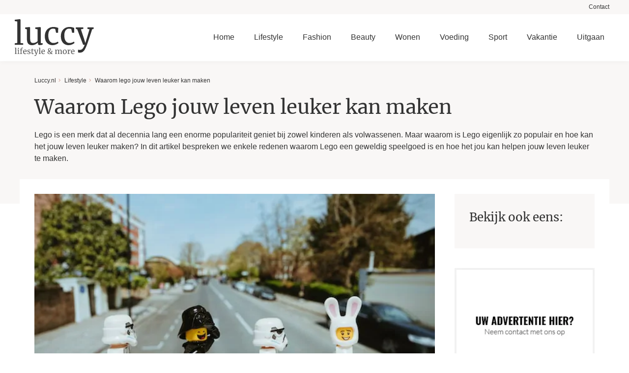

--- FILE ---
content_type: text/html; charset=UTF-8
request_url: https://www.luccy.nl/blog/waarom-lego-jouw-leven-leuker-kan-maken/
body_size: 14429
content:
<!DOCTYPE html>
<html lang="NL">
    <head>
    <base href="https://www.luccy.nl/">
    <meta charset="UTF-8">
    <!-- Mobile Specific Metas -->
    <meta name="viewport" content="width=device-width, initial-scale=1">
    <title>Waarom Lego jouw leven leuker kan maken | Luccy.nl</title><meta name="description" content="In dit artikel bespreken we enkele redenen waarom Lego een geweldig speelgoed is en hoe het jou kan helpen jouw leven leuker te maken." /><meta name="keywords" content="" /><meta property="og:title" content="Waarom Lego jouw leven leuker kan maken | Luccy.nl" /><meta property="og:description" content="In dit artikel bespreken we enkele redenen waarom Lego een geweldig speelgoed is en hoe het jou kan helpen jouw leven leuker te maken." /><meta property="og:url" content="https://www.luccy.nl/blog/waarom-lego-jouw-leven-leuker-kan-maken/" /><meta property="og:image" content="https://www.luccy.nl/images/blog/lego-luccy.jpg" /><meta property="og:image:width" content="640" /><meta property="og:image:height" content="427" /><meta property="og:site_name" content="Luccy.nl" /><meta property="og:type" content="article" /><meta name="twitter:card" content="summary" /><meta property="article:published_time" content="2023-02-10" /><meta property="article:modified_time" content="2023-02-28" />        <link rel="icon" href="https://www.luccy.nl/images/favicon/favicon.ico?=v1" type="image/x-icon"/>    <style>
        h1,.title{font-weight:300;font-family:"Merriweather",serif;color:inherit;margin:0 0 15px 0;line-height:1.5em;font-size:2.5em}@media screen and (max-width: 1024px){h1,.title{font-size:1.8em}}@media screen and (max-width: 550px){h1,.title{font-size:1.5em}}h2,.subTitle{font-weight:300;font-family:"Merriweather",serif;color:inherit;margin:0 0 15px 0;line-height:1.5em;font-size:2em}h2 small,.subTitle small{font-size:1.5rem;font-weight:400}@media screen and (max-width: 1024px){h2,.subTitle{font-size:1.5em}}@media screen and (max-width: 550px){h2,.subTitle{font-size:1.3em}}h3,.smallTitle{font-weight:300;font-family:"Merriweather",serif;color:inherit;margin:0 0 15px 0;line-height:1.5em;font-size:1.5em}@media screen and (max-width: 550px){h3,.smallTitle{font-size:1.2em}}.largeTxt{font-size:1.5em;line-height:1.5em}@media screen and (max-width: 1024px){.largeTxt{font-size:1.2em}}.smallTxt,small{font-size:.75em}.boldTitle{font-family:"Fjalla One",sans-serif;font-size:1.5em}.boldTitle--small{font-family:"Fjalla One",sans-serif;font-size:1em}.boldTitle--lrg{font-family:"Fjalla One",sans-serif;font-size:2em}@media screen and (max-width: 1024px){.boldTitle{font-size:1em}}p+h2,ol+h2,ul+h2{margin-top:30px}p+h3,ol+h3,ul+h3{margin-top:30px}h2+ol,h2+ul{margin:0 0 .938em}a{color:#cf9484;text-decoration:none}p{margin:0 0 15px}p a{text-decoration:underline;-webkit-transition:color .3s;-o-transition:color .3s;transition:color .3s}p a:not(.btn):hover{color:#a6766a}ul{list-style-position:inside;margin:.938em 0;padding:0}p+ul{list-style-position:outside;padding:0 0 0 15px}.uppercase{text-transform:uppercase}.lowercase{text-transform:lowercase}.letterSpacing{letter-spacing:6px}.lh1{line-height:1}strong,b,.bold{font-weight:700}.reg{font-weight:300}.italic{font-style:italic}.centerTxt{text-align:center}.leftTxt{text-align:left}.rightTxt{text-align:right}.disFlex{display:-webkit-box;display:-ms-flexbox;display:flex;-ms-flex-wrap:wrap;flex-wrap:wrap}.disFlex.nw{-ms-flex-wrap:nowrap;flex-wrap:nowrap}.disFlex.jcSB{-webkit-box-pack:justify;-ms-flex-pack:justify;justify-content:space-between}.disFlex.jcSA{-ms-flex-pack:distribute;justify-content:space-around}.disFlex.jcFE{-webkit-box-pack:end;-ms-flex-pack:end;justify-content:flex-end}.disFlex.jcCenter{-webkit-box-pack:center;-ms-flex-pack:center;justify-content:center}.disFlex.aiCenter{-webkit-box-align:center;-ms-flex-align:center;align-items:center}.disFlex.fdCol{-webkit-box-orient:vertical;-webkit-box-direction:normal;-ms-flex-direction:column;flex-direction:column}.disGrid{display:grid}.disGrid--1{grid-template-columns:repeat(1, 1fr [col-start])}.disGrid--2{grid-template-columns:repeat(2, 1fr [col-start])}.disGrid--3{grid-template-columns:repeat(3, 1fr [col-start])}.disGrid--4{grid-template-columns:repeat(4, 1fr [col-start])}.disGrid--5{grid-template-columns:repeat(5, 1fr [col-start])}.disGrid--6{grid-template-columns:repeat(6, 1fr [col-start])}.disGrid--7{grid-template-columns:repeat(7, 1fr [col-start])}.disGrid--8{grid-template-columns:repeat(8, 1fr [col-start])}.disGrid--9{grid-template-columns:repeat(9, 1fr [col-start])}.disGrid--10{grid-template-columns:repeat(10, 1fr [col-start])}.disGrid--11{grid-template-columns:repeat(11, 1fr [col-start])}.disGrid--12{grid-template-columns:repeat(12, 1fr [col-start])}.disGrid--g0{grid-gap:0px}.disGrid--cs0{grid-column-gap:0px}.disGrid--rs0{grid-row-gap:0px}.disGrid--g5{grid-gap:5px}.disGrid--cs5{grid-column-gap:5px}.disGrid--rs5{grid-row-gap:5px}.disGrid--g10{grid-gap:10px}.disGrid--cs10{grid-column-gap:10px}.disGrid--rs10{grid-row-gap:10px}.disGrid--g15{grid-gap:15px}.disGrid--cs15{grid-column-gap:15px}.disGrid--rs15{grid-row-gap:15px}.disGrid--g20{grid-gap:20px}.disGrid--cs20{grid-column-gap:20px}.disGrid--rs20{grid-row-gap:20px}.disGrid--g25{grid-gap:25px}.disGrid--cs25{grid-column-gap:25px}.disGrid--rs25{grid-row-gap:25px}.disGrid--g30{grid-gap:30px}.disGrid--cs30{grid-column-gap:30px}.disGrid--rs30{grid-row-gap:30px}.disGrid--g35{grid-gap:35px}.disGrid--cs35{grid-column-gap:35px}.disGrid--rs35{grid-row-gap:35px}.disGrid--g40{grid-gap:40px}.disGrid--cs40{grid-column-gap:40px}.disGrid--rs40{grid-row-gap:40px}.disGrid--g45{grid-gap:45px}.disGrid--cs45{grid-column-gap:45px}.disGrid--rs45{grid-row-gap:45px}.disGrid--g50{grid-gap:50px}.disGrid--cs50{grid-column-gap:50px}.disGrid--rs50{grid-row-gap:50px}.disGrid--g55{grid-gap:55px}.disGrid--cs55{grid-column-gap:55px}.disGrid--rs55{grid-row-gap:55px}.disGrid--g60{grid-gap:60px}.disGrid--cs60{grid-column-gap:60px}.disGrid--rs60{grid-row-gap:60px}.disGrid--g65{grid-gap:65px}.disGrid--cs65{grid-column-gap:65px}.disGrid--rs65{grid-row-gap:65px}.disGrid--g70{grid-gap:70px}.disGrid--cs70{grid-column-gap:70px}.disGrid--rs70{grid-row-gap:70px}.disGrid--g75{grid-gap:75px}.disGrid--cs75{grid-column-gap:75px}.disGrid--rs75{grid-row-gap:75px}.disGrid--g80{grid-gap:80px}.disGrid--cs80{grid-column-gap:80px}.disGrid--rs80{grid-row-gap:80px}.disGrid--g85{grid-gap:85px}.disGrid--cs85{grid-column-gap:85px}.disGrid--rs85{grid-row-gap:85px}.disGrid--g90{grid-gap:90px}.disGrid--cs90{grid-column-gap:90px}.disGrid--rs90{grid-row-gap:90px}.disGrid--g95{grid-gap:95px}.disGrid--cs95{grid-column-gap:95px}.disGrid--rs95{grid-row-gap:95px}.disGrid--g100{grid-gap:100px}.disGrid--cs100{grid-column-gap:100px}.disGrid--rs100{grid-row-gap:100px}.disGrid--autoflow{grid-auto-flow:column}.row{width:100%}.container{margin:0 auto;width:100%;max-width:1560px;padding:0 30px;min-width:300px}.container .container{padding:0}.container.sm{max-width:1200px}.container.xs{max-width:700px}.container.lrg{max-width:1860px}.container.grid{padding:0 15px}@media screen and (max-width: 1024px){.container{padding:0 20px}.container.grid{padding:0 5px}}.grid>.col1{padding:0 15px}.grid>.col2{padding:0 15px}.grid>.col3{padding:0 15px}.grid>.col4{padding:0 15px}.grid>.col5{padding:0 15px}.grid>.col6{padding:0 15px}.grid>.col7{padding:0 15px}.grid>.col8{padding:0 15px}.grid>.col9{padding:0 15px}.grid>.col10{padding:0 15px}.grid>.col11{padding:0 15px}.grid>.col12{padding:0 15px}@media screen and (max-width: 1024px){.grid{padding:0}.grid>.col1{padding:0 15px}.grid>.col2{padding:0 15px}.grid>.col3{padding:0 15px}.grid>.col4{padding:0 15px}.grid>.col5{padding:0 15px}.grid>.col6{padding:0 15px}.grid>.col7{padding:0 15px}.grid>.col8{padding:0 15px}.grid>.col9{padding:0 15px}.grid>.col10{padding:0 15px}.grid>.col11{padding:0 15px}.grid>.col12{padding:0 15px}}.col1{width:8.3333333333%}.col2{width:16.6666666667%}.col3{width:25%}.col4{width:33.3333333333%}.col5{width:41.6666666667%}.col6{width:50%}.col7{width:58.3333333333%}.col8{width:66.6666666667%}.col9{width:75%}.col10{width:83.3333333333%}.col11{width:91.6666666667%}.col12{width:100%}.boxPadding{padding:40px}.boxPaddingLarge{padding:60px}@media screen and (max-width: 1024px){.boxPaddingLarge{padding:50px}}.boxPaddingSmall{padding:30px}.mt0{margin-top:0px}.mb0{margin-bottom:0px}.ml0{margin-left:0px}.mr0{margin-right:0px}.pt0{padding-top:0px}.pb0{padding-bottom:0px}.pl0{padding-left:0px}.pr0{padding-right:0px}.mt5{margin-top:5px}.mb5{margin-bottom:5px}.ml5{margin-left:5px}.mr5{margin-right:5px}.pt5{padding-top:5px}.pb5{padding-bottom:5px}.pl5{padding-left:5px}.pr5{padding-right:5px}.mt10{margin-top:10px}.mb10{margin-bottom:10px}.ml10{margin-left:10px}.mr10{margin-right:10px}.pt10{padding-top:10px}.pb10{padding-bottom:10px}.pl10{padding-left:10px}.pr10{padding-right:10px}.mt15{margin-top:15px}.mb15{margin-bottom:15px}.ml15{margin-left:15px}.mr15{margin-right:15px}.pt15{padding-top:15px}.pb15{padding-bottom:15px}.pl15{padding-left:15px}.pr15{padding-right:15px}.mt20{margin-top:20px}.mb20{margin-bottom:20px}.ml20{margin-left:20px}.mr20{margin-right:20px}.pt20{padding-top:20px}.pb20{padding-bottom:20px}.pl20{padding-left:20px}.pr20{padding-right:20px}.mt25{margin-top:25px}.mb25{margin-bottom:25px}.ml25{margin-left:25px}.mr25{margin-right:25px}.pt25{padding-top:25px}.pb25{padding-bottom:25px}.pl25{padding-left:25px}.pr25{padding-right:25px}.mt30{margin-top:30px}.mb30{margin-bottom:30px}.ml30{margin-left:30px}.mr30{margin-right:30px}.pt30{padding-top:30px}.pb30{padding-bottom:30px}.pl30{padding-left:30px}.pr30{padding-right:30px}.mt35{margin-top:35px}.mb35{margin-bottom:35px}.ml35{margin-left:35px}.mr35{margin-right:35px}.pt35{padding-top:35px}.pb35{padding-bottom:35px}.pl35{padding-left:35px}.pr35{padding-right:35px}.mt40{margin-top:40px}.mb40{margin-bottom:40px}.ml40{margin-left:40px}.mr40{margin-right:40px}.pt40{padding-top:40px}.pb40{padding-bottom:40px}.pl40{padding-left:40px}.pr40{padding-right:40px}.mt45{margin-top:45px}.mb45{margin-bottom:45px}.ml45{margin-left:45px}.mr45{margin-right:45px}.pt45{padding-top:45px}.pb45{padding-bottom:45px}.pl45{padding-left:45px}.pr45{padding-right:45px}.mt50{margin-top:50px}.mb50{margin-bottom:50px}.ml50{margin-left:50px}.mr50{margin-right:50px}.pt50{padding-top:50px}.pb50{padding-bottom:50px}.pl50{padding-left:50px}.pr50{padding-right:50px}.mt55{margin-top:55px}.mb55{margin-bottom:55px}.ml55{margin-left:55px}.mr55{margin-right:55px}.pt55{padding-top:55px}.pb55{padding-bottom:55px}.pl55{padding-left:55px}.pr55{padding-right:55px}.mt60{margin-top:60px}.mb60{margin-bottom:60px}.ml60{margin-left:60px}.mr60{margin-right:60px}.pt60{padding-top:60px}.pb60{padding-bottom:60px}.pl60{padding-left:60px}.pr60{padding-right:60px}.mt65{margin-top:65px}.mb65{margin-bottom:65px}.ml65{margin-left:65px}.mr65{margin-right:65px}.pt65{padding-top:65px}.pb65{padding-bottom:65px}.pl65{padding-left:65px}.pr65{padding-right:65px}.mt70{margin-top:70px}.mb70{margin-bottom:70px}.ml70{margin-left:70px}.mr70{margin-right:70px}.pt70{padding-top:70px}.pb70{padding-bottom:70px}.pl70{padding-left:70px}.pr70{padding-right:70px}.mt75{margin-top:75px}.mb75{margin-bottom:75px}.ml75{margin-left:75px}.mr75{margin-right:75px}.pt75{padding-top:75px}.pb75{padding-bottom:75px}.pl75{padding-left:75px}.pr75{padding-right:75px}.mt80{margin-top:80px}.mb80{margin-bottom:80px}.ml80{margin-left:80px}.mr80{margin-right:80px}.pt80{padding-top:80px}.pb80{padding-bottom:80px}.pl80{padding-left:80px}.pr80{padding-right:80px}.mt85{margin-top:85px}.mb85{margin-bottom:85px}.ml85{margin-left:85px}.mr85{margin-right:85px}.pt85{padding-top:85px}.pb85{padding-bottom:85px}.pl85{padding-left:85px}.pr85{padding-right:85px}.mt90{margin-top:90px}.mb90{margin-bottom:90px}.ml90{margin-left:90px}.mr90{margin-right:90px}.pt90{padding-top:90px}.pb90{padding-bottom:90px}.pl90{padding-left:90px}.pr90{padding-right:90px}.mt95{margin-top:95px}.mb95{margin-bottom:95px}.ml95{margin-left:95px}.mr95{margin-right:95px}.pt95{padding-top:95px}.pb95{padding-bottom:95px}.pl95{padding-left:95px}.pr95{padding-right:95px}.mt100{margin-top:100px}.mb100{margin-bottom:100px}.ml100{margin-left:100px}.mr100{margin-right:100px}.pt100{padding-top:100px}.pb100{padding-bottom:100px}.pl100{padding-left:100px}.pr100{padding-right:100px}*,*:before,*:after{-webkit-box-sizing:border-box;box-sizing:border-box}::-moz-selection{background:#ba8577;color:#fff}::selection{background:#ba8577;color:#fff}html{height:100%;min-width:320px;margin:0;padding:0;-webkit-overflow-scrolling:touch;-webkit-text-size-adjust:none}body{margin:0;display:inline-block;width:100%;padding:125px 0 0 0;color:#333;font-family:"Rubik",sans-serif;font-size:1rem;font-weight:300;line-height:1.5;background:#fff;vertical-align:top}body.overflow{height:100vh;overflow-y:scroll}@media screen and (max-width: 1200px){body{padding-top:115px}}@media screen and (max-width: 1020px){body{padding-top:105px}}img{max-width:100%;vertical-align:top;border:0;outline:0}.overlay{position:absolute;top:0;left:0;height:100%;width:100%}.posRel{position:relative}.posAbs{position:absolute}.posFix{position:fixed}.fLeft{float:left}.fRight{float:right}.fNone{float:none}.disNone{display:none}.disBlock{display:block}.disInline{display:inline}.disInlineBlock{display:inline-block;vertical-align:top}.bgCover{background-size:cover;background-repeat:no-repeat;background-position:center}.ofCover{-o-object-fit:cover;object-fit:cover}.ofContain{-o-object-fit:contain;object-fit:contain}.h100{height:100%}.shadow{-webkit-box-shadow:0 7px 12px rgba(0,0,0,.2);box-shadow:0 7px 12px rgba(0,0,0,.2)}.shadow--lrg{-webkit-box-shadow:10px 10px #cf9484;box-shadow:10px 10px #cf9484}.textShadow{text-shadow:2px 0px 6px rgba(0,0,0,.5)}.bRadius{border-radius:3px}.bRadius--lrg{border-radius:25px}.bTop{border-top:1px solid #f8f9f9}.bTop--light{border-top:1px solid rgba(255,255,255,.25)}.bTop--dashed{border-top:1px dashed #f8f9f9}.bBottom{border-bottom:1px solid #f8f9f9}.bLeft{border-left:1px solid #f8f9f9}.bRight{border-right:1px solid #f8f9f9}.bFull{border:1px solid #f8f9f9}.sticky{position:sticky;top:150px}button,[type=button],[type=reset],[type=submit]{font-size:1em;font-family:"Rubik",sans-serif;font-weight:300;color:#fff;line-height:100%;cursor:pointer;border:0;position:relative}[type=color],[type=date],[type=datetime],[type=datetime-local],[type=email],[type=month],[type=number],[type=password],[type=search],[type=tel],[type=text],[type=time],[type=url],[type=week],input:not([type]),textarea{font-size:1em;border-radius:3px;font-family:"Rubik",sans-serif;color:#333;line-height:100%;padding:10px 15px;border:1px solid #f8f9f9;-webkit-transition:border .3s,-webkit-box-shadow .3s;transition:border .3s,-webkit-box-shadow .3s;-o-transition:border .3s,box-shadow .3s;transition:border .3s,box-shadow .3s;transition:border .3s,box-shadow .3s,-webkit-box-shadow .3s}[type=color].error,[type=date].error,[type=datetime].error,[type=datetime-local].error,[type=email].error,[type=month].error,[type=number].error,[type=password].error,[type=search].error,[type=tel].error,[type=text].error,[type=time].error,[type=url].error,[type=week].error,input:not([type]).error,textarea.error{border-color:red}[type=color]:hover,[type=date]:hover,[type=datetime]:hover,[type=datetime-local]:hover,[type=email]:hover,[type=month]:hover,[type=number]:hover,[type=password]:hover,[type=search]:hover,[type=tel]:hover,[type=text]:hover,[type=time]:hover,[type=url]:hover,[type=week]:hover,input:not([type]):hover,textarea:hover{border:1px solid #f9fafa}[type=color]:hover.error,[type=date]:hover.error,[type=datetime]:hover.error,[type=datetime-local]:hover.error,[type=email]:hover.error,[type=month]:hover.error,[type=number]:hover.error,[type=password]:hover.error,[type=search]:hover.error,[type=tel]:hover.error,[type=text]:hover.error,[type=time]:hover.error,[type=url]:hover.error,[type=week]:hover.error,input:not([type]):hover.error,textarea:hover.error{border-color:#ff1a1a}[type=color]:focus,[type=date]:focus,[type=datetime]:focus,[type=datetime-local]:focus,[type=email]:focus,[type=month]:focus,[type=number]:focus,[type=password]:focus,[type=search]:focus,[type=tel]:focus,[type=text]:focus,[type=time]:focus,[type=url]:focus,[type=week]:focus,input:not([type]):focus,textarea:focus{border:1px solid #7c7d7d}[type=color]:focus.error,[type=date]:focus.error,[type=datetime]:focus.error,[type=datetime-local]:focus.error,[type=email]:focus.error,[type=month]:focus.error,[type=number]:focus.error,[type=password]:focus.error,[type=search]:focus.error,[type=tel]:focus.error,[type=text]:focus.error,[type=time]:focus.error,[type=url]:focus.error,[type=week]:focus.error,input:not([type]):focus.error,textarea:focus.error{border-color:#ff8080}textarea{resize:vertical}input[type=submit]{-webkit-appearance:none}.materialInput [type=color],.materialInput [type=date],.materialInput [type=datetime],.materialInput [type=datetime-local],.materialInput [type=email],.materialInput [type=month],.materialInput [type=number],.materialInput [type=password],.materialInput [type=search],.materialInput [type=tel],.materialInput [type=text],.materialInput [type=time],.materialInput [type=url],.materialInput [type=week],.materialInput input:not([type]),.materialInput textarea{font-size:1em;font-family:"Rubik",sans-serif;color:#333;padding:19px 15px 14px 15px;border:0;-webkit-transition:border .3s,-webkit-box-shadow .3s;transition:border .3s,-webkit-box-shadow .3s;-o-transition:border .3s,box-shadow .3s;transition:border .3s,box-shadow .3s;transition:border .3s,box-shadow .3s,-webkit-box-shadow .3s;border-radius:3px;background:#f9f7f6}.materialInput [type=color]:invalid,.materialInput [type=date]:invalid,.materialInput [type=datetime]:invalid,.materialInput [type=datetime-local]:invalid,.materialInput [type=email]:invalid,.materialInput [type=month]:invalid,.materialInput [type=number]:invalid,.materialInput [type=password]:invalid,.materialInput [type=search]:invalid,.materialInput [type=tel]:invalid,.materialInput [type=text]:invalid,.materialInput [type=time]:invalid,.materialInput [type=url]:invalid,.materialInput [type=week]:invalid,.materialInput input:not([type]):invalid,.materialInput textarea:invalid{border-color:red}.materialInput [type=color]+label,.materialInput [type=date]+label,.materialInput [type=datetime]+label,.materialInput [type=datetime-local]+label,.materialInput [type=email]+label,.materialInput [type=month]+label,.materialInput [type=number]+label,.materialInput [type=password]+label,.materialInput [type=search]+label,.materialInput [type=tel]+label,.materialInput [type=text]+label,.materialInput [type=time]+label,.materialInput [type=url]+label,.materialInput [type=week]+label,.materialInput input:not([type])+label,.materialInput textarea+label{position:absolute;line-height:1;font-size:1em;color:#20221d;font-weight:500;left:15px;top:19px;-webkit-transition:all .3s;-o-transition:all .3s;transition:all .3s}.materialInput [type=color].hasVal+label,.materialInput [type=date].hasVal+label,.materialInput [type=datetime].hasVal+label,.materialInput [type=datetime-local].hasVal+label,.materialInput [type=email].hasVal+label,.materialInput [type=month].hasVal+label,.materialInput [type=number].hasVal+label,.materialInput [type=password].hasVal+label,.materialInput [type=search].hasVal+label,.materialInput [type=tel].hasVal+label,.materialInput [type=text].hasVal+label,.materialInput [type=time].hasVal+label,.materialInput [type=url].hasVal+label,.materialInput [type=week].hasVal+label,.materialInput input:not([type]).hasVal+label,.materialInput textarea.hasVal+label{top:10px;font-size:.7em}.materialInput [type=color]:focus+label,.materialInput [type=date]:focus+label,.materialInput [type=datetime]:focus+label,.materialInput [type=datetime-local]:focus+label,.materialInput [type=email]:focus+label,.materialInput [type=month]:focus+label,.materialInput [type=number]:focus+label,.materialInput [type=password]:focus+label,.materialInput [type=search]:focus+label,.materialInput [type=tel]:focus+label,.materialInput [type=text]:focus+label,.materialInput [type=time]:focus+label,.materialInput [type=url]:focus+label,.materialInput [type=week]:focus+label,.materialInput input:not([type]):focus+label,.materialInput textarea:focus+label{top:10px;font-size:.7em}.materialInput .fileInput{position:absolute;cursor:pointer;margin:0;padding:0;width:100%;height:100%;outline:none;opacity:0;top:0;left:0}.materialInput .fileInput+label{color:#20221d;display:inline-block;cursor:pointer;padding:30px;font-weight:500;border-radius:3px;-webkit-transition:border .3s;-o-transition:border .3s;transition:border .3s;border:2px dashed #c6dfe9}.materialInput .fileInput+label:hover{border:2px dashed #9eb2ba}.materialInput .fileInput+label small{font-weight:300}.materialInput .fileInput:focus+label{-webkit-box-shadow:0 0 5px #7fdbff;box-shadow:0 0 5px #7fdbff;border:2px dashed #9eb2ba}.inputIcon i{top:50%;left:20px;-webkit-transform:translateY(-50%);-ms-transform:translateY(-50%);transform:translateY(-50%)}.inputIcon input{padding-left:50px}.selectWrapper{margin:0;position:relative;border:0;cursor:pointer;height:42px}.selectWrapper select{font-size:1rem;font-family:"Rubik",sans-serif;font-weight:300;color:#333;line-height:1.5;padding:9px 30px 9px 10px;appearance:none;-moz-appearance:none;-webkit-appearance:none;width:100%;border:0;outline:0;cursor:pointer;background:#f9f7f6;-o-text-overflow:ellipsis;text-overflow:ellipsis;border-radius:3px}.selectWrapper select.error{color:#a94442;background-color:#f2dede;border-color:#ebccd1}.selectWrapper select::-ms-expand{display:none}.selectWrapper:after{content:"";width:0;height:0;border-left:5px solid rgba(0,0,0,0);border-right:5px solid rgba(0,0,0,0);border-top:6px solid #555;position:absolute;right:10px;top:50%;-webkit-transform:translateY(-2px);-ms-transform:translateY(-2px);transform:translateY(-2px);pointer-events:none}input[type=checkbox]:not(:checked),input[type=checkbox]:checked{position:absolute;left:-9999px;opacity:0}input[type=checkbox]+label{position:relative;padding-left:30px;cursor:pointer;display:inline-block;min-height:20px;line-height:21px;font-size:1em;-webkit-user-select:none;-moz-user-select:none;-khtml-user-select:none;-ms-user-select:none}input[type=checkbox]+label:before{content:"";position:absolute;top:0;left:0;width:18px;height:18px;z-index:0;border:2px solid #555;border-radius:1px;margin-top:2px;-o-transition:.2s;transition:.2s;-webkit-transition:.2s}input[type=checkbox]:checked+label:before{top:-4px;left:-5px;width:12px;height:22px;border-top:2px solid rgba(0,0,0,0);border-left:2px solid rgba(0,0,0,0);border-right:2px solid #26a69a;border-bottom:2px solid #26a69a;-webkit-transform:rotate(40deg);-ms-transform:rotate(40deg);transform:rotate(40deg);-webkit-backface-visibility:hidden;backface-visibility:hidden;-webkit-transform-origin:100% 100%;-ms-transform-origin:100% 100%;transform-origin:100% 100%}input[type=checkbox]:checked:disabled+label:before{border-right:2px solid rgba(0,0,0,.26);border-bottom:2px solid rgba(0,0,0,.26)}input[type=checkbox]:disabled+label{opacity:.5;pointer-events:none}input[type=checkbox]+label:after{border-radius:3px}input[type=checkbox]+label:before,[type=checkbox]+label:after{content:"";left:0;position:absolute;-o-transition:border .25s,background-color .25s,width .2s .1s,height .2s .1s,top .2s .1s,left .2s .1s;transition:border .25s,background-color .25s,width .2s .1s,height .2s .1s,top .2s .1s,left .2s .1s;-webkit-transition:border .25s,background-color .25s,width .2s .1s,height .2s .1s,top .2s .1s,left .2s .1s;z-index:1}input[type=checkbox]:not(:checked)+label:before{width:0;height:0;border:3px solid rgba(0,0,0,0);left:6px;top:10px;-webkit-transform:rotateZ(37deg);-ms-transform:rotate(37deg);transform:rotateZ(37deg);-webkit-transform-origin:20% 40%;-ms-transform-origin:100% 100%;transform-origin:100% 100%}input[type=checkbox]:not(:checked)+label:after{height:20px;width:20px;background-color:#fff;border:1px solid #ddd;top:0;z-index:0}input[type=checkbox]:checked+label:before{top:0;left:1px;width:8px;height:13px;border-top:2px solid rgba(0,0,0,0);border-left:2px solid rgba(0,0,0,0);border-right:2px solid #29a42f;border-bottom:2px solid #29a42f;-webkit-transform:rotateZ(37deg);-ms-transform:rotate(37deg);transform:rotateZ(37deg);-webkit-transform-origin:100% 100%;-ms-transform-origin:100% 100%;transform-origin:100% 100%}input[type=checkbox]:checked+label:after{top:0;width:20px;height:20px;border:1px solid #29a42f;background-color:#fff;z-index:0}input[type=radio]{display:none}input[type=radio]:checked+label:before{border-color:#848484}input[type=radio]:checked+label:after{-webkit-transform:scale(1);-ms-transform:scale(1);transform:scale(1)}input[type=radio]+label{line-height:20px;position:relative;padding:2px 0 2px 30px;margin-bottom:0;cursor:pointer;vertical-align:bottom}input[type=radio]+label:before,input[type=radio]+label:after{position:absolute;content:"";border-radius:50%;-webkit-transition:all .3s ease;-o-transition:all .3s ease;transition:all .3s ease;-webkit-transition-property:border-color,-webkit-transform;transition-property:border-color,-webkit-transform;-o-transition-property:transform,border-color;transition-property:transform,border-color;transition-property:transform,border-color,-webkit-transform}input[type=radio]+label:before{left:0;top:2px;width:20px;height:20px;border:1px solid #333}input[type=radio]+label:after{top:8px;left:6px;width:8px;height:8px;-webkit-transform:scale(0);-ms-transform:scale(0);transform:scale(0);background:#cf9484}.error{color:#a94442}.notice{border-radius:3px;padding:15px}.notice.small{padding:4px;line-height:1.25;font-size:.75em}.notice.error{background-color:#f2dede;border-color:#ebccd1}.notice.error .smallTitle,.notice.error h1,.notice.error h2,.notice.error h3{color:inherit}.notice.warning{color:#4c3627;background-color:#ffdd26;border-color:#ffdd26}.notice.warning .smallTitle,.notice.warning h1,.notice.warning h2,.notice.warning h3{color:inherit}.notice.success{color:#3c763d;background-color:#dff0d8;border-color:#d6e9c6}.notice.success .smallTitle,.notice.success h1,.notice.success h2,.notice.success h3{color:inherit}.notice.info{color:#31708f;background-color:#d9edf7;border-color:#bce8f1}.notice.info .smallTitle,.notice.info h1,.notice.info h2,.notice.info h3{color:inherit}.cFont{color:#333}.bgFont{background-color:#333}.cFontTitle{color:#333}.bgFontTitle{background-color:#333}.cMain{color:#cf9484}.bgMain{background-color:#cf9484}.cBlue{color:#199bda}.bgBlue{background-color:#199bda}.cNavy{color:#36454f}.bgNavy{background-color:#36454f}.cGreen{color:#29a42f}.bgGreen{background-color:#29a42f}.cYellow{color:#ffdc00}.bgYellow{background-color:#ffdc00}.cOrange{color:#fa5305}.bgOrange{background-color:#fa5305}.cRed{color:red}.bgRed{background-color:red}.cPurple{color:#751961}.bgPurple{background-color:#751961}.cBlack{color:#20221d}.bgBlack{background-color:#20221d}.cWhite{color:#fff}.bgWhite{background-color:#fff}.cGray{color:#848484}.bgGray{background-color:#848484}.cSilver{color:#f5f5f5}.bgSilver{background-color:#f5f5f5}.cPink{color:#ffebeb}.bgPink{background-color:#ffebeb}.cGold{color:#c59d5f}.bgGold{background-color:#c59d5f}.cLightgreen{color:#ddecea}.bgLightgreen{background-color:#ddecea}.cLightgray{color:#f9f7f6}.bgLightgray{background-color:#f9f7f6}@font-face{font-family:"Merriweather";font-style:normal;font-weight:400;src:url("webfonts/merriweather-v30-latin-regular.eot");src:local(""),url("webfonts/merriweather-v30-latin-regular.eot?#iefix") format("embedded-opentype"),url("webfonts/merriweather-v30-latin-regular.woff2") format("woff2"),url("webfonts/merriweather-v30-latin-regular.woff") format("woff"),url("webfonts/merriweather-v30-latin-regular.ttf") format("truetype"),url("webfonts/merriweather-v30-latin-regular.svg#Merriweather") format("svg")}@font-face{font-family:"Merriweather";font-style:normal;font-weight:700;src:url("webfonts/merriweather-v30-latin-700.eot");src:local(""),url("webfonts/merriweather-v30-latin-700.eot?#iefix") format("embedded-opentype"),url("webfonts/merriweather-v30-latin-700.woff2") format("woff2"),url("webfonts/merriweather-v30-latin-700.woff") format("woff"),url("webfonts/merriweather-v30-latin-700.ttf") format("truetype"),url("webfonts/merriweather-v30-latin-700.svg#Merriweather") format("svg")}@font-face{font-family:"Fjalla One";font-style:normal;font-weight:400;src:url("webfonts/fjalla-one-v13-latin-regular.eot");src:local(""),url("webfonts/fjalla-one-v13-latin-regular.eot?#iefix") format("embedded-opentype"),url("webfonts/fjalla-one-v13-latin-regular.woff2") format("woff2"),url("webfonts/fjalla-one-v13-latin-regular.woff") format("woff"),url("webfonts/fjalla-one-v13-latin-regular.ttf") format("truetype"),url("webfonts/fjalla-one-v13-latin-regular.svg#FjallaOne") format("svg")}.waves-effect{position:relative;cursor:pointer;overflow:hidden;-webkit-user-select:none;-moz-user-select:none;-ms-user-select:none;user-select:none;-webkit-tap-highlight-color:rgba(0,0,0,0)}.waves-effect .waves-ripple{position:absolute;border-radius:50%;width:100px;height:100px;margin-top:-50px;margin-left:-50px;opacity:0;background:rgba(0,0,0,.2);background:-o-radial-gradient(rgba(0, 0, 0, 0.2) 0, rgba(0, 0, 0, 0.3) 40%, rgba(0, 0, 0, 0.4) 50%, rgba(0, 0, 0, 0.5) 60%, rgba(255, 255, 255, 0) 70%);background:radial-gradient(rgba(0, 0, 0, 0.2) 0, rgba(0, 0, 0, 0.3) 40%, rgba(0, 0, 0, 0.4) 50%, rgba(0, 0, 0, 0.5) 60%, rgba(255, 255, 255, 0) 70%);-webkit-transition:all .5s ease-out;-o-transition:all .5s ease-out;transition:all .5s ease-out;-webkit-transition-property:-webkit-transform,opacity;-o-transition-property:-o-transform,opacity;-webkit-transition-property:opacity,-webkit-transform;transition-property:opacity,-webkit-transform;-o-transition-property:transform,opacity;transition-property:transform,opacity;transition-property:transform,opacity,-webkit-transform;-webkit-transform:scale(0) translate(0, 0);-ms-transform:scale(0) translate(0, 0);transform:scale(0) translate(0, 0);pointer-events:none}.waves-effect.waves-light .waves-ripple{background:rgba(255,255,255,.4);background:-o-radial-gradient(rgba(255, 255, 255, 0.2) 0, rgba(255, 255, 255, 0.3) 40%, rgba(255, 255, 255, 0.4) 50%, rgba(255, 255, 255, 0.5) 60%, rgba(255, 255, 255, 0) 70%);background:radial-gradient(rgba(255, 255, 255, 0.2) 0, rgba(255, 255, 255, 0.3) 40%, rgba(255, 255, 255, 0.4) 50%, rgba(255, 255, 255, 0.5) 60%, rgba(255, 255, 255, 0) 70%)}.waves-effect.waves-classic .waves-ripple{background:rgba(0,0,0,.2)}.waves-effect.waves-classic.waves-light .waves-ripple{background:rgba(255,255,255,.4)}.waves-notransition{-webkit-transition:none !important;-o-transition:none !important;transition:none !important}.waves-button,.waves-circle{-webkit-transform:translateZ(0);-ms-transform:translateZ(0);transform:translateZ(0);-webkit-mask-image:-webkit-radial-gradient(circle, white 100%, black 100%)}.waves-button,.waves-button:hover,.waves-button:visited,.waves-button-input{white-space:nowrap;vertical-align:middle;cursor:pointer;border:none;outline:none;color:inherit;background-color:rgba(0,0,0,0);font-size:1em;line-height:1em;text-align:center;text-decoration:none;z-index:1}.waves-button{padding:.85em 1.1em;border-radius:.2em}.waves-button-input{margin:0;padding:.85em 1.1em}.waves-input-wrapper{border-radius:.2em;vertical-align:bottom}.waves-input-wrapper.waves-button{padding:0}.waves-input-wrapper .waves-button-input{position:relative;top:0;left:0;z-index:1}.waves-circle{text-align:center;width:2.5em;height:2.5em;line-height:2.5em;border-radius:50%}.waves-float{-webkit-mask-image:none;-webkit-box-shadow:0px 1px 1.5px 1px rgba(0,0,0,.12);box-shadow:0px 1px 1.5px 1px rgba(0,0,0,.12);-webkit-transition:all 300ms;-o-transition:all 300ms;transition:all 300ms}.waves-float:active{-webkit-box-shadow:0px 8px 20px 1px rgba(0,0,0,.3);box-shadow:0px 8px 20px 1px rgba(0,0,0,.3)}.waves-block{display:block}#cookie-bar{position:fixed;padding:50px;border-radius:30px;width:350px;background:#fff;bottom:30px;right:30px;font-size:.875em;line-height:1.65em;-webkit-box-shadow:0 15px 50px 0 rgba(0,0,0,.2),0 2px 10px 0 rgba(0,0,0,.03);box-shadow:0 15px 50px 0 rgba(0,0,0,.2),0 2px 10px 0 rgba(0,0,0,.03)}#cookie-bar svg{padding:0 30px 30px;width:100%}#cookie-bar .message{width:100%}#cookie-bar .buttons{width:100%;margin:15px 0 0 0}#cookie-bar .buttons .button{width:100%}@media screen and (max-width: 500px){#cookie-bar{padding:30px;width:90%;right:5%}#cookie-bar svg{display:none}}.togglePopup{cursor:pointer}.popup{visibility:hidden;opacity:0;position:fixed;width:94%;max-width:800px;max-height:94vh;background:#fff;z-index:101;overflow:auto;top:500%;left:50%;-webkit-transform:translate(-50%, -50%);-ms-transform:translate(-50%, -50%);transform:translate(-50%, -50%);-webkit-transition:visibility .3s,opacity .3s;-o-transition:visibility .3s,opacity .3s;transition:visibility .3s,opacity .3s}.popup.active{visibility:visible;opacity:1;-webkit-transition-delay:.03s;-o-transition-delay:.03s;transition-delay:.03s;top:50%}.popup.active+.overlay{visibility:visible;opacity:1}.popup+.overlay{background:rgba(0,0,0,.35);position:fixed;z-index:100;visibility:hidden;cursor:pointer;opacity:0;-webkit-transition:visibility .3s,opacity .3s;-o-transition:visibility .3s,opacity .3s;transition:visibility .3s,opacity .3s}.popup.sidebar{width:90vw;position:fixed;top:0;left:0;background:#fff;display:block;height:100%;max-width:250px;max-height:100%;-webkit-box-shadow:0 0 10px 0 rgba(0,0,0,.75);box-shadow:0 0 10px 0 rgba(0,0,0,.75);-webkit-transform:translateX(-120%);-ms-transform:translateX(-120%);transform:translateX(-120%);-webkit-transition:all .3s;-o-transition:all .3s;transition:all .3s;border-radius:0}.popup.sidebar.right{left:auto;right:0;-webkit-transform:translateX(120%);-ms-transform:translateX(120%);transform:translateX(120%)}.popup.sidebar.active{-webkit-transform:translateX(0);-ms-transform:translateX(0);transform:translateX(0)}.popup.sidebar__content{overflow:auto;max-height:100%;padding:15px}.popup__top__title{line-height:20px}.popup__top__closeMe{top:0;right:0;line-height:50px;position:absolute}.popup__buttons{line-height:32px;-webkit-box-orient:horizontal;-webkit-box-direction:reverse;-ms-flex-direction:row-reverse;flex-direction:row-reverse}.popup__buttons__item--closeMe{-webkit-transition:color .3s;-o-transition:color .3s;transition:color .3s}.popup__buttons__item--closeMe:hover{color:#cf9484}@media screen and (max-width: 600px){.popup__top{padding:10px 50px 10px 10px}.popup__top__title{font-size:1em}.popup__top__closeMe{line-height:40px}.popup__content{padding:0 15px}}@media screen and (max-width: 420px){.popup__buttons__item{width:100%;text-align:center}.popup__buttons__item--closeMe{display:block}}@media screen and (max-width: 600px){.popup.ml{width:90vw;position:fixed;top:0;left:0;background:#fff;display:block;height:100%;max-width:250px;max-height:100%;-webkit-box-shadow:0 0 10px 0 rgba(0,0,0,.75);box-shadow:0 0 10px 0 rgba(0,0,0,.75);-webkit-transform:translateX(-120%);-ms-transform:translateX(-120%);transform:translateX(-120%);-webkit-transition:all .3s;-o-transition:all .3s;transition:all .3s;padding-top:40px;padding-bottom:104px;border-radius:0}.popup.ml.active{-webkit-transform:translateX(0);-ms-transform:translateX(0);transform:translateX(0)}.popup.ml__top{position:absolute;top:0;left:0}.popup.ml__content{overflow:auto;max-height:100%;padding:15px}.popup.ml__buttons{position:absolute;bottom:0;left:0;padding:10px 15px 10px 15px}.popup.ml__buttons__item{width:100%;text-align:center}}.servicebox{bottom:15px;right:15px;width:360px;padding:0 95px 0 0;z-index:8;font-size:.9em}.servicebox__box{line-height:1.4em}.servicebox__box.active{display:block}.servicebox__box:after{content:"";position:absolute;bottom:30px;right:0;-webkit-transform:translateX(100%);-ms-transform:translateX(100%);transform:translateX(100%);border-top:10px solid rgba(0,0,0,0);border-bottom:10px solid rgba(0,0,0,0);border-left:10px solid #cf9484}.servicebox__box__wrapper{z-index:2;-webkit-transition:all .3s;-o-transition:all .3s;transition:all .3s}.servicebox__box__item{-webkit-transition:background .3s;-o-transition:background .3s;transition:background .3s}.servicebox__box__item:hover{text-decoration:none;background:rgba(255,255,255,.1)}.servicebox__box__close{position:absolute;width:20px;line-height:20px;z-index:5;right:0;top:0}.servicebox__photo{width:80px;bottom:0;right:0;-webkit-filter:drop-shadow(0 0 12px rgba(0, 0, 0, 0.3));filter:drop-shadow(0 0 12px rgba(0, 0, 0, 0.3))}@media screen and (max-width: 400px){.servicebox{width:290px;padding:0 70px 0 0;font-size:.84em}.servicebox__photo{width:55px}}.lpMenu{width:300px;height:100%;overflow:auto;top:0;right:0;z-index:101;-webkit-transform:translateX(100%);-ms-transform:translateX(100%);transform:translateX(100%);-webkit-transition:-webkit-transform .3s;transition:-webkit-transform .3s;-o-transition:transform .3s;transition:transform .3s;transition:transform .3s, -webkit-transform .3s}.lpMenu.active{-webkit-transform:translateX(0);-ms-transform:translateX(0);transform:translateX(0)}.lpMenu.active+.overlay{display:block}.lpMenu__header{border-bottom:1px solid rgba(255,255,255,.25)}.lpMenu__title{-webkit-box-flex:1;-ms-flex-positive:1;flex-grow:1}.lpMenu__close{width:45px;border-left:1px solid rgba(255,255,255,.25)}.lpMenu__item{border-bottom:1px solid rgba(255,255,255,.25)}.lpMenu+.overlay{z-index:100;background:rgba(0,0,0,.5)}.materialShadow{-webkit-transition:all .3s;-o-transition:all .3s;transition:all .3s}.materialShadow:hover{-webkit-box-shadow:0 7px 14px rgba(0,0,0,.15),0 5px 5px rgba(0,0,0,.12);box-shadow:0 7px 14px rgba(0,0,0,.15),0 5px 5px rgba(0,0,0,.12)}.shadow{-webkit-box-shadow:0 7px 12px rgba(0,0,0,.2);box-shadow:0 7px 12px rgba(0,0,0,.2)}.shadow--alt{-webkit-box-shadow:0 0 12px rgba(0,0,0,.05);box-shadow:0 0 12px rgba(0,0,0,.05)}.om{display:none}@media screen and (max-width: 1024px){.nm{display:none}.om{display:inline-block}}.ovHidden{overflow:hidden}.h100{height:100%}.w100{width:100%}.lh1{line-height:1}.bordered{border:1px solid #f8f9f9}.circle{border-radius:50%}.addLoaded{display:none}.addLoaded.loaded{display:inline-block}.pointer{cursor:pointer}p:last-of-type{margin:0}.underline{text-decoration:underline}.underlineHover:hover{text-decoration:underline}.bgCover{background-size:cover;background-position:center center}.tns-controls{margin:20px 0 0 0}.tns-controls button{width:30px;padding:0;border:0;border-radius:50%;color:#fff;background:rgba(0,0,0,0);text-align:center;font-size:1rem;-webkit-transition:background .3s;-o-transition:background .3s;transition:background .3s;vertical-align:top}.tns-controls button:first-of-type{margin:0 10px 0 0}.tns-controls button:hover{background:rgba(255,255,255,.25)}.tns-controls button:active{background:rgba(255,255,255,.5)}.tns-controls button i{float:left;width:100%;line-height:30px}.tns-controls button[aria-disabled=true]{display:none}.ieNotice{bottom:0;left:0;z-index:15}.absCenterVert{top:50%;-webkit-transform:translateY(-50%);-ms-transform:translateY(-50%);transform:translateY(-50%)}.hoverEffect{-webkit-transition:all .3s;-o-transition:all .3s;transition:all .3s}.hoverEffect:hover{-webkit-box-shadow:0 10px 15px -2px rgba(84,78,80,.25);box-shadow:0 10px 15px -2px rgba(84,78,80,.25);-webkit-transform:translateY(-5px);-ms-transform:translateY(-5px);transform:translateY(-5px)}@media screen and (max-width: 768px){.hoverEffect:hover{-webkit-transform:none;-ms-transform:none;transform:none}}.btn{cursor:pointer;display:inline-block;font-family:"Rubik",sans-serif;background:#cf9484;color:#fff;border:none;line-height:1;font-size:1em;text-align:center;text-decoration:none;vertical-align:bottom;border-radius:3px;-webkit-transition:all .3s;-o-transition:all .3s;transition:all .3s;padding:13px 15px;font-weight:700}.btn.small{padding:5px 10px}.btn i{vertical-align:top}.btn.ghost{padding:11px 18px;background:none;color:#cf9484;border:2px solid #cf9484}.btn.ghost.small{padding:8px 12px}.btn.ghost:hover{background-color:#cf9484;color:#fff;border-color:rgba(0,0,0,0)}.btn:hover{text-decoration:none;background-color:#ba8577}.btn.white{color:#20221d;background-color:#fff}.btn.white:hover{background-color:#e6e6e6}.btn.white.ghost{background:none;color:#fff;border:2px solid #fff}.btn.white.ghost:hover{background-color:#fff;color:#20221d}.btn.black{color:#fff;background-color:#20221d}.btn.black:hover{background-color:#1d1f1a}.btn.black.ghost{background:none;color:#20221d;border:2px solid #20221d}.btn.black.ghost:hover{background-color:#20221d;color:#fff}.btn.txt{background:none;color:#cf9484}.btn.txt:hover{background:#ddecea}.header{z-index:100;-webkit-transition:all .4s;-o-transition:all .4s;transition:all .4s;top:0}.header__top{line-height:1.143em}.header__top__item__link{padding:8px 10px}.header__menu{-webkit-box-flex:1;-ms-flex-positive:1;flex-grow:1;-webkit-transition:all .4s;-o-transition:all .4s;transition:all .4s}.header__menu__main__item{z-index:2;-webkit-transition:all .3s;-o-transition:all .3s;transition:all .3s}.header__menu__main__item.onScroll:hover{background-color:#d49f90}.header__menu__main__item.onScroll .header__menu__main__item__dropdown .arrow-up{display:none}.header__menu__main__item__link{padding:25px 20px;-webkit-transition:color .3s;-o-transition:color .3s;transition:color .3s}.header__menu__main__item__dropdown{width:300px;left:0;top:100%;z-index:-1}.header__menu__main__item__dropdown .arrow-up{width:10px;height:10px;left:15px;top:-5px;-webkit-transform:rotate(45deg);-ms-transform:rotate(45deg);transform:rotate(45deg)}.header__menu__main__item__dropdown__item__link{padding:15px 10px;border-bottom:1px solid #d9a99d;-webkit-transition:all .3s;-o-transition:all .3s;transition:all .3s}.header__menu__main__item__dropdown__item__link:last-of-type{border-bottom:none}.header__menu__main__item__dropdown__item__link:hover{background-color:#d49f90}.header__menu__main__item:hover .header__menu__main__item__link{color:#cf9484}.header__menu__main__item:hover .header__menu__main__item__dropdown{display:block}@media screen and (max-width: 1200px){.header__logo{width:140px}.header__logo__wrapper{padding-right:10px}.header__menu__main__item__link{padding:25px 8px}}@media screen and (max-width: 1024px){.header__toggleNav{display:block;position:absolute;right:0;top:0;width:56px;height:100%;cursor:pointer}.header__toggleNav div{-webkit-transition:all .3s;-o-transition:all .3s;transition:all .3s;-webkit-transform:rotate(0);-ms-transform:rotate(0);transform:rotate(0);position:absolute;width:100%;height:100%}.header__toggleNav .lineOne{position:absolute;width:20px;height:1px;background:#20221d;left:18px;top:30px;transition:transform .15s .15s,-webkit-transform .15s .15s,top .15s .15s;-webkit-transform:rotate(0);-ms-transform:rotate(0);transform:rotate(0)}.header__toggleNav .lineTwo{position:absolute;width:20px;height:1px;background:#20221d;left:18px;top:42px;transition:transform .15s .15s,-webkit-transform .15s .15s,top .15s .15s;-webkit-transform:rotate(0);-ms-transform:rotate(0);transform:rotate(0)}.header__toggleNav.active div{-webkit-transform:rotate(90deg);-ms-transform:rotate(90deg);transform:rotate(90deg)}.header__toggleNav.active .lineOne{-webkit-transform:rotate(45deg);-ms-transform:rotate(45deg);transform:rotate(45deg);top:38px}.header__toggleNav.active .lineTwo{-webkit-transform:rotate(-45deg);-ms-transform:rotate(-45deg);transform:rotate(-45deg);top:38px}.header__logo{width:auto;height:75px;padding:10px 0}.header__logo img{height:100%}.header__menu{padding-top:0}.header__menu__top{position:absolute;right:0;width:100%;background-color:#f9f7f6}.header__menu__main{-webkit-transform:translateX(100vw);-ms-transform:translateX(100vw);transform:translateX(100vw);-webkit-transition:-webkit-transform .3s;transition:-webkit-transform .3s;-o-transition:transform .3s;transition:transform .3s;transition:transform .3s, -webkit-transform .3s;position:fixed;width:100%;height:calc(100% - 105px);left:0;top:105px;overflow:auto;background:#f9f7f6}.header__menu__main.disFlex.aiCenter{-webkit-box-align:start;-ms-flex-align:start;align-items:flex-start}.header__menu__main__wrapper{width:100%}.header__menu__main__item{width:100%;border-bottom:1px solid #fff}.header__menu__main__item:hover{background-color:rgba(255,255,255,.1)}.header__menu__main__item:hover__dropdown{display:block}.header__menu__main__item__link{width:100%;padding:15px 20px}.header__menu__main__item__dropdown{position:static;display:block;opacity:1;overflow:hidden;width:100%;background-color:#d49f90;-webkit-transition:all .3s;-o-transition:all .3s;transition:all .3s;max-height:100%;-webkit-box-shadow:none;box-shadow:none;padding-left:20px}.header__menu__main__item__dropdown__item{width:100%;border-top:1px solid #ddb4a9}.header__menu__main__item__dropdown__item__link{padding:20px;color:#fff}.header__menu__main__item__dropdown.active{max-height:none}.header__menu__main__item__buttons{width:100%;margin-top:10px}.header__menu__main__item__button{width:100%}.header__menu__main__item--button{border:0;margin:0;padding:5px 20px}.header__menu__main__item--button .btn{background-color:#fff;color:#cf9484}.header__menu__main__item--button .btn.ghost{color:#fff;border-color:#fff;background-color:#cf9484}.header__menu__main.active{-webkit-transform:translateX(0);-ms-transform:translateX(0);transform:translateX(0)}.header__menu__toggleMobileMenu{display:block;width:95px;top:32px;right:0;height:calc(100% - 32px)}.header__menu__toggleMobileMenu__line{width:31px;height:2px;background:#cf9484;-webkit-transform:rotate(0);-ms-transform:rotate(0);transform:rotate(0);left:32px;-webkit-transition:all .3s;-o-transition:all .3s;transition:all .3s}.header__menu__toggleMobileMenu__line.lineOne{top:28px}.header__menu__toggleMobileMenu__line.lineTwo{top:47px}.header__menu__toggleMobileMenu.active .header__menu__toggleMobileMenu__line{top:37px}.header__menu__toggleMobileMenu.active .header__menu__toggleMobileMenu__line.lineOne{-webkit-transform:rotate(45deg);-ms-transform:rotate(45deg);transform:rotate(45deg)}.header__menu__toggleMobileMenu.active .header__menu__toggleMobileMenu__line.lineTwo{-webkit-transform:rotate(-45deg);-ms-transform:rotate(-45deg);transform:rotate(-45deg)}}@media screen and (max-width: 550px){.header__menu__main{top:105px;height:calc(100% - 105px)}.header__menu__toggleMobileMenu{width:85px}.header__menu__toggleMobileMenu__line{left:27px}.header__menu__toggleMobileMenu__line.lineOne{top:37px}.header__menu__toggleMobileMenu__line.lineTwo{top:48px}.header__menu__toggleMobileMenu.active .header__menu__toggleMobileMenu__line{top:43px}}.banner__home{padding-bottom:100px}.banner__home__wrapper{z-index:3}.banner__home__photo{z-index:1;top:0;right:0;height:100%;overflow:hidden;width:50%;background-position:center center}.banner__home__photo:after{content:"";position:absolute;top:0;left:0;width:60%;height:100%;background:-webkit-gradient(linear, left top, right top, color-stop(5%, rgb(255, 235, 235)), to(rgba(0, 0, 0, 0)));background:-o-linear-gradient(left, rgb(255, 235, 235) 5%, rgba(0, 0, 0, 0) 100%);background:linear-gradient(90deg, rgb(255, 235, 235) 5%, rgba(0, 0, 0, 0) 100%)}.banner__home__content h1{color:#cf9484}@media screen and (max-width: 1000px){.banner__home{padding-bottom:60px}.banner__home__wrapper{-webkit-box-orient:vertical;-webkit-box-direction:reverse;-ms-flex-direction:column-reverse;flex-direction:column-reverse}.banner__home__image,.banner__home__content{width:100%}.banner__home__content{padding:50px 0}.banner__home__image{min-height:300px}}.breadcrumb a{color:#333}.breadcrumb i{color:#cf9484}.blogPage__wrapper{z-index:1}.blogPage__content{margin-top:-50px}.blogPage__content--image{max-height:400px}.blogPage__content__rightBar img{position:sticky;top:100px}.blogPage__image{height:400px}.blogPage__related__item{-webkit-transition:.5s;-o-transition:.5s;transition:.5s;color:#333;width:calc(33.3333333333% - 15px)}.blogPage__related__item__image{height:150px}.blogPage__related__item__info{margin-top:-20px;-webkit-transition:.5s;-o-transition:.5s;transition:.5s}.blogPage__related__item:hover .blogPage__related__item__info{-webkit-transform:translateY(-10px);-ms-transform:translateY(-10px);transform:translateY(-10px)}@media screen and (max-width: 1020px){.blogPage__content__text{width:100%;padding:0}.blogPage__content__rightBar{width:100%;margin-top:30px}}@media screen and (max-width: 768px){.blogPage__wrapper{padding:30px}.blogPage__content__text,.blogPage__content__ad{width:100%}.blogPage__image{height:250px}.blogPage__related__item{width:calc(50% - 15px)}}@media screen and (max-width: 550px){.blogPage__related__item{width:100%}}.default__wrapper{z-index:1}.default__content{margin-top:-50px}.default__content__text{width:70%}.default__content__ad{width:25%;display:unset}.default__content__ad img{position:sticky;top:100px}.default__image{height:400px}@media screen and (max-width: 768px){.default__wrapper{padding:30px}.default__content__rightBar{margin-top:30px}.default__content__text,.default__content__ad,.default__content__rightBar{width:100%;padding:0}.default__image{height:250px}}.contact__wrapper{z-index:1}.contact__content{margin-top:-50px}.contact__content__text{width:70%}.contact__content__ad{width:25%}.contact__image{height:400px}@media screen and (max-width: 768px){.contact__wrapper{padding:30px}.contact__content__text,.contact__content__ad{width:100%}.contact__image{height:250px}}.linkCategory__wrapper{margin-top:-50px}    </style>
    <link rel="preload" href="css/style.min.css" as="style" onload="this.onload=null;this.rel='stylesheet'">
    <noscript><link rel="stylesheet" href="css/style.min.css"></noscript>
    <script>!function(t){"use strict";t.loadCSS||(t.loadCSS=function(){});var e=loadCSS.relpreload={};if(e.support=function(){var e;try{e=t.document.createElement("link").relList.supports("preload")}catch(t){e=!1}return function(){return e}}(),e.bindMediaToggle=function(t){var e=t.media||"all";function a(){t.media=e}t.addEventListener?t.addEventListener("load",a):t.attachEvent&&t.attachEvent("onload",a),setTimeout(function(){t.rel="stylesheet",t.media="only x"}),setTimeout(a,3e3)},e.poly=function(){if(!e.support())for(var a=t.document.getElementsByTagName("link"),n=0;n<a.length;n++){var o=a[n];"preload"!==o.rel||"style"!==o.getAttribute("as")||o.getAttribute("data-loadcss")||(o.setAttribute("data-loadcss",!0),e.bindMediaToggle(o))}},!e.support()){e.poly();var a=t.setInterval(e.poly,500);t.addEventListener?t.addEventListener("load",function(){e.poly(),t.clearInterval(a)}):t.attachEvent&&t.attachEvent("onload",function(){e.poly(),t.clearInterval(a)})}"undefined"!=typeof exports?exports.loadCSS=loadCSS:t.loadCSS=loadCSS}("undefined"!=typeof global?global:this);</script>       <meta name="verification" content="dd1d68c252b15e6d777af04cf9fd4506" />
    <script type="application/ld+json">{"@context":"https://schema.org",
"@graph":[
{
    "@type":"Organization",
    "@id":"https://www.luccy.nl/#organization",
    "name":"Luccy.nl",
    "url":"https://www.luccy.nl/",
    "logo":{
    "@type":"ImageObject",
    "@id":"https://www.luccy.nl/images/0logo.svg",
    "url":"https://www.luccy.nl/images/0logo.svg",
    "caption":"Luccy.nl"
},
    "image":{
    "@type":"ImageObject",
    "@id":"https://www.luccy.nl/#logo"
},
    "contactPoint" : [{
    "@type" : "ContactPoint",
    "@id" : "https://www.luccy.nl/#contactPoint",
    "email" : "",
    "url" : "https://www.luccy.nl/contact/",
    "contactType" : "customer service"
    }]
},
    {
        "@type":"WebSite",
        "@id":"https://www.luccy.nl/#website",
        "url":"https://www.luccy.nl/",
        "name":"Luccy.nl",
        "publisher":{
          "@id":"https://www.luccy.nl/#organization"
        }
}


,{        "@context": "http://schema.org",        "@type": "Article",        "mainEntityOfPage": {        "@type": "WebPage",        "@id": "https://www.luccy.nl/blog/waarom-lego-jouw-leven-leuker-kan-maken/",        "breadcrumb": {            "@id": "https://www.luccy.nl/#breadcrumb"        }    },        "headline": "Waarom Lego jouw leven leuker kan maken"        ,        "image": {        "@type": "ImageObject",        "url": "https://www.luccy.nl/images/blog/lego-luccy.jpg",        "height": "427",        "width": "640"            },        "datePublished": " 2023-02-10",        "dateModified": " 2023-02-28 ",                    "author": {            "@type": "Organization",            "name": "Luccy.nl"            },        "publisher": {            "@type": "Organization",            "name": "Luccy.nl",            "logo": {            "@type": "ImageObject",            "url": "https://www.luccy.nl/images/43210logo.png",            "width": 113,            "height": 36        }    }}, {                    "@type":"BreadcrumbList",                    "@id": "https://www.luccy.nl/#breadcrumb",                    "itemListElement":[                         {            "@type":"ListItem",            "position":1,            "item": {                "@id": "https://www.luccy.nl/",                 "name": "Luccy.nl"            }        },{            "@type":"ListItem",            "position":2,            "item": {                "@id": "https://www.luccy.nl/blog/lifestyle/",                 "name": "Lifestyle"            }        },{            "@type":"ListItem",            "position":3,            "item": {                "@id": "https://www.luccy.nl/blog/waarom-lego-jouw-leven-leuker-kan-maken/",                 "name": "Waarom lego jouw leven leuker kan maken"            }        }                    ]                }            ]}</script></head>
<body>
    <!-- HEADER -->
    <header class="header posFix row bgWhite shadow--alt">
        <div class="header__top bgLightgray smallTxt row posRel">
            <div class="header__top__wrapper disFlex jcFE aiCenter container">
                <div class="header__top__item"><span class="ExtraText " ></span> <a class="CustomLinkNav header__top__item__link cFont disInlineBlock waves-effect "   href="contact/" >Contact</a></div>            </div>
        </div>
        <div class="header__wrapper container posRel disFlex jcSB">
            <div class="header__logo__wrapper disFlex">
                <a class="header__logo h100 disBlock pt10 pb10" href="https://www.luccy.nl/">
                    <img class="header__logo__img" src="https://www.luccy.nl/images/0logo.svg" alt="Luccy.nl" />
                </a>
            </div>
            <div class="header__menu disFlex jcFE">
                <div class="header__menu__main row disFlex jcFE aiCenter lh1" data-totoggle="toggleMobileMenu">
                    <div class="header__menu__main__wrapper disFlex jcFE">
                        <div class="header__menu__main__item posRel"><span class="ExtraText " ></span> <a class="CustomLinkNav header__menu__main__item__link cFont disInlineBlock waves-effect "   href="" >Home</a></div><div class="header__menu__main__item posRel"><span class="ExtraText " ></span> <a class="CustomLinkNav header__menu__main__item__link cFont disInlineBlock waves-effect "   href="blog/lifestyle/" >Lifestyle</a></div><div class="header__menu__main__item posRel"><span class="ExtraText " ></span> <a class="CustomLinkNav header__menu__main__item__link cFont disInlineBlock waves-effect "   href="blog/fashion/" >Fashion</a></div><div class="header__menu__main__item posRel"><span class="ExtraText " ></span> <a class="CustomLinkNav header__menu__main__item__link cFont disInlineBlock waves-effect "   href="blog/beauty/" >Beauty</a></div><div class="header__menu__main__item posRel"><span class="ExtraText " ></span> <a class="CustomLinkNav header__menu__main__item__link cFont disInlineBlock waves-effect "   href="blog/wonen/" >Wonen</a></div><div class="header__menu__main__item posRel"><span class="ExtraText " ></span> <a class="CustomLinkNav header__menu__main__item__link cFont disInlineBlock waves-effect "   href="blog/voeding/" >Voeding</a></div><div class="header__menu__main__item posRel"><span class="ExtraText " ></span> <a class="CustomLinkNav header__menu__main__item__link cFont disInlineBlock waves-effect "   href="blog/sport/" >Sport</a></div><div class="header__menu__main__item posRel"><span class="ExtraText " ></span> <a class="CustomLinkNav header__menu__main__item__link cFont disInlineBlock waves-effect "   href="blog/vakantie/" >Vakantie</a></div><div class="header__menu__main__item posRel"><span class="ExtraText " ></span> <a class="CustomLinkNav header__menu__main__item__link cFont disInlineBlock waves-effect "   href="blog/uitgaan/" >Uitgaan</a></div>                    </div>
                </div>
                <div class="header__toggleNav toggleMobileMenu waves-effect disNone bLeft pointer">
                    <div class="header__toggleNav__wrapper">
                        <span class="header__toggleNav__wrapper__line lineOne"></span>
                        <span class="header__toggleNav__wrapper__line lineTwo"></span>
                    </div>
                </div>
            </div>
        </div>
    </header><div class="blogPage">
    <div class="blogPage__header bgLightgray pb50">
        <div class="container sm pt30 pb30">
            <div class="breadcrumb smallTxt mb15">
                <span><a href="https://www.luccy.nl/">Luccy.nl</a><i class='fal fa-angle-right ml5 mr5'></i> </span><span><a href="https://www.luccy.nl/blog/lifestyle/">Lifestyle</a><i class='fal fa-angle-right ml5 mr5'></i> </span><span>Waarom lego jouw leven leuker kan maken</span>            </div>
            <h1 class="">Waarom Lego jouw leven leuker kan maken</h1>

<div class="">Lego is een merk dat al decennia lang een enorme populariteit geniet bij zowel kinderen als volwassenen. Maar waarom is Lego eigenlijk zo populair en hoe kan het jouw leven leuker maken? In dit artikel bespreken we enkele redenen waarom Lego een geweldig speelgoed is en hoe het jou kan helpen jouw leven leuker te maken.</div>

        </div>
    </div>
    <div class="blogPage__content bgWhite container sm pt30 disFlex jcSB posRel mb60">
        <div class="blogPage__content__text col9 pr40">
            <img class="blogPage__content--image mb20 ofCover row" src="images/blog/lego-luccy.jpg" alt="Waarom Lego jouw leven leuker kan maken">
            <h2>Het ontwikkelen van vaardigheden</h2>

<p>Lego is een fantastische manier om verschillende vaardigheden te ontwikkelen. Bij het bouwen met Lego moet je nadenken over hoe de verschillende onderdelen op elkaar passen en samenwerken om een geheel te cre&euml;ren. Dit verbetert niet alleen jouw probleemoplossende vaardigheden, maar ook jouw cognitieve vaardigheden en hand-oog co&ouml;rdinatie.&nbsp;</p>

<p>Bovendien stimuleert het creatief denken en verbeeldingskracht terwijl je nieuwe manieren bedenkt om te bouwen en te cre&euml;ren. Lego kan je ook helpen bij het leren van elementaire wiskundige vaardigheden, zoals tellen en sorteren, wat je zelfvertrouwen in wiskunde kan vergroten. Ten slotte helpt het werken aan een project met zowel kinderen als volwassenen bij het ontwikkelen van sociale vaardigheden zoals communicatie en samenwerking.</p>

<p>Met name bij kinderen kan het in de ontwikkeling een goede dienst bewijzen. Het verbeterd nadrukkelijk de vaardigheden en volgens onderzoeken is dit ook te traceren. Lees hier een artikel om meer informatie te verkrijgen over <a href="https://www.huisaanhuisenschede.nl/nieuws/algemeen/97661/de-cruciale-rol-van-spellen-bij-ontwikkeling-van-kinderen">de rol van lego bij kinderen</a>.&nbsp;</p>

<h2>Creativiteit stimuleren</h2>

<p>Met Lego kun je oneindig veel verschillende dingen bouwen. Het is alleen aan jouw verbeelding en vaardigheden om deze bouwwerken te cre&euml;ren. Het bouwen met Lego stimuleert jouw creativiteit en verbeelding, en geeft je de kans om jouw idee&euml;n en verhalen tot leven te brengen.</p>

<h2>Stress verminderen</h2>

<p>Lego kan ook helpen bij het verminderen van stress. Wanneer je bezig bent met het bouwen met Lego, ben je volledig gericht op het moment en verlies je jouw gedachten aan andere zorgen of problemen. Dit kan helpen bij het verminderen van stress en het verbeteren van jouw mentale gezondheid.</p>

<h2>Samen spelen</h2>

<p>Lego is ook een geweldige manier om samen te spelen met familie en vrienden. Je kunt samenwerken aan het bouwen van grote projecten of elkaar uitdagen om te zien wie het meest creatieve ontwerp heeft. Het samen spelen met Lego is een leuke en ontspannende activiteit die ook bijdraagt aan het versterken van sociale banden.</p>
        </div>
        <div class="blogPage__content__rightBar col3">
            <div class="blogPage__content__rightBar__wrapper sticky">
                <div class="seeMore">
                    <div class="seeMore__content bgLightgray boxPaddingSmall mb40">
                        <span class="smallTitle">Bekijk ook eens:</span>
                        <ul class="seeMore__content__list">
                                                    </ul>
                    </div>
                </div>
                <div class="blogPage__content__ad">
                    <a href="https://www.luccy.nl/contact/"><img class="lazy" data-src="images/adsensePlaceholder.jpg" alt="Uw advertentie hier?" /></a>                </div>
            </div>
        </div>
    </div>
    <div class="categoryRow container posRel bgWhite mb80">
        <span class="largeTxt cMain boldTitle uppercase">Kijk hier ook eens naar</span>
        <span class="title row disBlock">Alle blogcategorieën</span>
        <div class="categoryRow__wrapper disGrid disGrid--4 disGrid--g5 ovHidden">
                                <a href="https://www.luccy.nl/blog/lifestyle/" class="categoryRow__cat posRel disFlex aiCenter jcCenter bgCover ovHidden">
                        <span class="categoryRow__cat--title boldTitle--lrg mb0 uppercase textShadow row centerTxt pt100 pb100 cWhite">Lifestyle</span>
                        <img class="categoryRow__cat--image row h100 ofCover posAbs" src='https://www.luccy.nl/images/category/lifestyle-banner.jpg'" alt="Lifestyle">
                    </a>
                                        <a href="https://www.luccy.nl/blog/fashion/" class="categoryRow__cat posRel disFlex aiCenter jcCenter bgCover ovHidden">
                        <span class="categoryRow__cat--title boldTitle--lrg mb0 uppercase textShadow row centerTxt pt100 pb100 cWhite">Fashion</span>
                        <img class="categoryRow__cat--image row h100 ofCover posAbs" src='https://www.luccy.nl/images/category/fashion-banner-luccy.jpg'" alt="Fashion">
                    </a>
                                        <a href="https://www.luccy.nl/blog/beauty/" class="categoryRow__cat posRel disFlex aiCenter jcCenter bgCover ovHidden">
                        <span class="categoryRow__cat--title boldTitle--lrg mb0 uppercase textShadow row centerTxt pt100 pb100 cWhite">Beauty</span>
                        <img class="categoryRow__cat--image row h100 ofCover posAbs" src='https://www.luccy.nl/images/category/natuurlijke-schoonheid.jpg'" alt="Beauty">
                    </a>
                                        <a href="https://www.luccy.nl/blog/wonen/" class="categoryRow__cat posRel disFlex aiCenter jcCenter bgCover ovHidden">
                        <span class="categoryRow__cat--title boldTitle--lrg mb0 uppercase textShadow row centerTxt pt100 pb100 cWhite">Wonen</span>
                        <img class="categoryRow__cat--image row h100 ofCover posAbs" src='https://www.luccy.nl/images/category/home-banner.jpg'" alt="Wonen">
                    </a>
                                        <a href="https://www.luccy.nl/blog/voeding/" class="categoryRow__cat posRel disFlex aiCenter jcCenter bgCover ovHidden">
                        <span class="categoryRow__cat--title boldTitle--lrg mb0 uppercase textShadow row centerTxt pt100 pb100 cWhite">Voeding</span>
                        <img class="categoryRow__cat--image row h100 ofCover posAbs" src='https://www.luccy.nl/images/category/voeding-luccy.jpg'" alt="Voeding">
                    </a>
                                        <a href="https://www.luccy.nl/blog/sport/" class="categoryRow__cat posRel disFlex aiCenter jcCenter bgCover ovHidden">
                        <span class="categoryRow__cat--title boldTitle--lrg mb0 uppercase textShadow row centerTxt pt100 pb100 cWhite">Sport</span>
                        <img class="categoryRow__cat--image row h100 ofCover posAbs" src='https://www.luccy.nl/images/category/banner-luccy-sport.jpg'" alt="Sport">
                    </a>
                                        <a href="https://www.luccy.nl/blog/vakantie/" class="categoryRow__cat posRel disFlex aiCenter jcCenter bgCover ovHidden">
                        <span class="categoryRow__cat--title boldTitle--lrg mb0 uppercase textShadow row centerTxt pt100 pb100 cWhite">Vakantie</span>
                        <img class="categoryRow__cat--image row h100 ofCover posAbs" src='https://www.luccy.nl/images/category/vakantie-luccy-banner.jpg'" alt="Vakantie">
                    </a>
                                        <a href="https://www.luccy.nl/blog/uitgaan/" class="categoryRow__cat posRel disFlex aiCenter jcCenter bgCover ovHidden">
                        <span class="categoryRow__cat--title boldTitle--lrg mb0 uppercase textShadow row centerTxt pt100 pb100 cWhite">Uitgaan</span>
                        <img class="categoryRow__cat--image row h100 ofCover posAbs" src='https://www.luccy.nl/images/category/uitgaan-banner-luccy.jpg'" alt="Uitgaan">
                    </a>
                            </div>
    </div>
    <div class="categories row mb60">
        <div class="container">
                    </div>
    </div>
</div>
<div class="blogSlider bgLightgray pt30 pb60 centerTxt posRel">
    <div class="blogSlider__wrapper posRel">
        <span class="disBlock cMain boldTitle uppercase mb0">Meer in deze categorie?</span>
        <span class="title mb20 disBlock">Bekijk deze artikelen dan ook eens</span>
        <div class="blogSlider__controls largeTxt posAbs" id="blogControls">
            <span class="blogSlider__controls__item disInlineBlock blogSlider__controls__item--prev circle bgMain cWhite centerTxt"><i class="far fa-angle-left"></i></span>
            <span class="blogSlider__controls__item disInlineBlock blogSlider__controls__item--next circle bgMain cWhite centerTxt"><i class="far fa-angle-right"></i></span>
        </div>
        <div class="blogSlider__slider slider disFlex posRel">
                                <a href="https://www.luccy.nl/blog/het-hoofd-koel-houden-tijdens-de-warmte/" class="blogRow__grid__item row posRel cFont blogSlider__slider__item">
                        <div class="blogSlider__slider__item__wrapper row ovHidden">
                            <img class="blogSlider__slider__item--image ofCover row"  src='https://www.luccy.nl/cache/blog/0-500-warme-dagen-doorkomen.jpg'" alt="Het hoofd koel houden tijdens de warmte">
                        </div>
                        <div class="blogSlider__slider__item row posRel">
                            <span class="blogSlider__slider__item--cat row mt20 boldTitle--small uppercase cMain disBlock"></span>
                            <span class="blogSlider__slider__item--title row subTitle disBlock cFont">Het hoofd koel houden tijdens de warmte</span>
                            <p></p>
                        </div>
                    </a>
                                        <a href="https://www.luccy.nl/blog/journaling-wat-is-het/" class="blogRow__grid__item row posRel cFont blogSlider__slider__item">
                        <div class="blogSlider__slider__item__wrapper row ovHidden">
                            <img class="blogSlider__slider__item--image ofCover row"  src='https://www.luccy.nl/cache/blog/0-500-Schrijven-in-journal.jpg'" alt="Journaling, wat is het?">
                        </div>
                        <div class="blogSlider__slider__item row posRel">
                            <span class="blogSlider__slider__item--cat row mt20 boldTitle--small uppercase cMain disBlock"></span>
                            <span class="blogSlider__slider__item--title row subTitle disBlock cFont">Journaling, wat is het?</span>
                            <p></p>
                        </div>
                    </a>
                                        <a href="https://www.luccy.nl/blog/tips-voor-een-goed-slaapritme/" class="blogRow__grid__item row posRel cFont blogSlider__slider__item">
                        <div class="blogSlider__slider__item__wrapper row ovHidden">
                            <img class="blogSlider__slider__item--image ofCover row"  src='https://www.luccy.nl/cache/blog/0-500-Slaapkamer-luccy-(1).jpg'" alt="Tips voor een goed slaapritme">
                        </div>
                        <div class="blogSlider__slider__item row posRel">
                            <span class="blogSlider__slider__item--cat row mt20 boldTitle--small uppercase cMain disBlock"></span>
                            <span class="blogSlider__slider__item--title row subTitle disBlock cFont">Tips voor een goed slaapritme</span>
                            <p></p>
                        </div>
                    </a>
                                        <a href="https://www.luccy.nl/blog/het-vermogen-van-frans-bauer/" class="blogRow__grid__item row posRel cFont blogSlider__slider__item">
                        <div class="blogSlider__slider__item__wrapper row ovHidden">
                            <img class="blogSlider__slider__item--image ofCover row"  src='https://www.luccy.nl/cache/blog/0-500-alexander-mils-lCPhGxs7pww-unsplash-(1).jpg'" alt="Het vermogen van Frans Bauer">
                        </div>
                        <div class="blogSlider__slider__item row posRel">
                            <span class="blogSlider__slider__item--cat row mt20 boldTitle--small uppercase cMain disBlock"></span>
                            <span class="blogSlider__slider__item--title row subTitle disBlock cFont">Het vermogen van Frans Bauer</span>
                            <p></p>
                        </div>
                    </a>
                            </div>
    </div>
</div>
</div><footer class="footer row posRel bTop">
    <div class="footer__top row bgWhite pt60 pb60 posRel">
        <div class="footer__top__wrapper container sm disFlex posRel jcSB">
            <div class="footer__top__block">
                <img src="https://www.luccy.nl/images/0logo.svg" alt="Luccy.nl">
            </div>
            <div class="footer__top__block">
                <span class="smallTitle mb15 cMain">Bekijk ook</span>
                <ul class="footer__top__list">
                    <li class="footer__top__list__item"><span class="ExtraText " ></span> <a class="CustomLinkNav "   href="blog/lifestyle/" >Lifestyle</a><li class="footer__top__list__item"><span class="ExtraText " ></span> <a class="CustomLinkNav "   href="blog/fashion/" >Fashion</a><li class="footer__top__list__item"><span class="ExtraText " ></span> <a class="CustomLinkNav "   href="blog/beauty/" >Beauty</a><li class="footer__top__list__item"><span class="ExtraText " ></span> <a class="CustomLinkNav "   href="blog/wonen/" >Wonen</a><li class="footer__top__list__item"><span class="ExtraText " ></span> <a class="CustomLinkNav "   href="blog/voeding/" >Voeding</a><li class="footer__top__list__item"><span class="ExtraText " ></span> <a class="CustomLinkNav "   href="blog/lifestyle/" >Lifestyle</a><li class="footer__top__list__item"><span class="ExtraText " ></span> <a class="CustomLinkNav "   href="blog/vakantie/" >Vakantie</a><li class="footer__top__list__item"><span class="ExtraText " ></span> <a class="CustomLinkNav "   href="blog/uitgaan/" >Uitgaan</a>                </ul>
            </div>
            <div class="footer__top__block">
                <span class="smallTitle mb15 cMain">Over ons</span>
                <ul class="footer__top__list">
                    <li class="footer__top__list__item"><span class="ExtraText " ></span> <a class="CustomLinkNav "   href="tips-van-luccy/" >Tips van Luccy</a><li class="footer__top__list__item"><span class="ExtraText " ></span> <a class="CustomLinkNav "   href="contact/" >Contact</a>                </ul>
            </div>
        </div>
    </div>
    <div class="footer__bottom row smallTxt lh1 pb10 posRel">
        <div class="container disFlex jcSB bTop pt20">
            <div class="mb10">Copyright &copy; 2026 - Luccy.nl</div>
            <div class="mb10">

                <span class="ExtraText " ></span> <a class="CustomLinkNav "   href="contact/" >Contact</a> | <span class="ExtraText " ></span> <a class="CustomLinkNav "   href="algemene-voorwaarden/" >Algemene Voorwaarden</a> | <span class="ExtraText " ></span> <a class="CustomLinkNav "   href="privacy-verklaring/" >Privacy Verklaring</a> | <span class="ExtraText " ></span> <a class="CustomLinkNav "   href="disclaimer/" >Disclaimer</a> |                 <a href="sitemap.xml">Sitemap</a>
            </div>
        </div>
    </div>
</footer>
<!-- CUSTOM FONTS -->
<script src="https://ajax.googleapis.com/ajax/libs/webfont/1.5.18/webfont.js"></script>
<script>
    WebFont.load({
        google: {
            families: ['Lato:400,700', 'Oswald:400,700']
        }
    });
</script>
<!-- JS FILES -->
<script src="js/plugins/jquery-3.2.1.min.js"></script>
<script src="js/plugins/waves.min.js"></script>
<script src="js/plugins/lpMenu.js"></script>
<script src="js/plugins/stickykit.js"></script>
<script src="js/plugins/lazyload.min.js"></script>
<script src="js/plugins/tiny-slider.js"></script>
<script src="js/init.js"></script>
<script src="js/sliders.js"></script>
<script src="js/nav.js"></script>
</body></html>

--- FILE ---
content_type: application/javascript
request_url: https://www.luccy.nl/js/nav.js
body_size: -193
content:
$(function() {
    $(".header__toggleNav__wrapper").on( "click", function() {
        $('.header__menu__main').toggleClass('active');
        $(".header__toggleNav__wrapper").toggleClass('active')
    });
});

--- FILE ---
content_type: application/javascript
request_url: https://www.luccy.nl/js/sliders.js
body_size: 49
content:
$(window).on('load',function() {
    if($('.blogSlider .slider').length && $('.blogSlider__slider__item').length > 1) {
        $('.blogSlider .slider').each(function (i, v) {
            var reviewSlider = tns({
                container: v,
                preventActionWhenRunning: true,
                nav: true,
                loop: true,
                autoplay: true,
                speed: 500,
                gutter: 40,
                autoplayButtonOutput: false,
                controls: true,
                items: 3,
                swipeAngle: false,
                controlsContainer: "#blogControls",
                //navContainer: false,
                nav: false,
                slideBy: 1,
                edgePadding: 100,
                responsive: {
                    320:{
                        items: 1,
                        edgePadding: 0,
                    },
                    640: {
                        edgePadding: 100,
                        items: 2
                    },
                    900: {
                        items: 3
                    },
                }
            });
        });
    }
});

--- FILE ---
content_type: image/svg+xml
request_url: https://www.luccy.nl/images/0logo.svg
body_size: 4937
content:
<?xml version="1.0" encoding="utf-8"?>
<!-- Generator: Adobe Illustrator 15.1.0, SVG Export Plug-In . SVG Version: 6.00 Build 0)  -->
<!DOCTYPE svg PUBLIC "-//W3C//DTD SVG 1.1//EN" "http://www.w3.org/Graphics/SVG/1.1/DTD/svg11.dtd">
<svg version="1.1" id="Layer_1" xmlns="http://www.w3.org/2000/svg" xmlns:xlink="http://www.w3.org/1999/xlink" x="0px" y="0px"
	 width="161.288px" height="75px" viewBox="0 0 161.288 75" enable-background="new 0 0 161.288 75" xml:space="preserve">
<g>
	<path fill="#333333" d="M5.175,4.663L0,3.96V1.214L10.285,0h0.128l1.405,0.958v47.718l5.43,0.51v3.13H0v-3.13l5.175-0.575V4.663z"
		/>
	<path fill="#333333" d="M48.196,52.188c-0.576-0.469-0.863-1.235-0.863-2.3v-2.173c-1.405,1.406-3.161,2.642-5.27,3.706
		c-2.108,1.063-4.227,1.597-6.355,1.597c-3.961,0-6.772-1.064-8.433-3.194c-1.66-2.128-2.491-5.642-2.491-10.54V20.76l-3.577-1.021
		v-2.811l8.943-0.831h0.063l1.215,0.767v21.91c0,2.471,0.181,4.397,0.542,5.781s1.001,2.407,1.916,3.066
		c0.916,0.66,2.246,0.989,3.992,0.989c1.704,0,3.301-0.361,4.791-1.086c1.49-0.724,2.789-1.574,3.896-2.555V20.76l-4.599-1.021
		v-2.811l9.71-0.831h0.063l1.47,0.767v32.194h3.832l-0.064,2.875c-1.192,0.298-2.225,0.532-3.098,0.703
		c-0.873,0.17-1.885,0.255-3.035,0.255C49.653,52.891,48.77,52.656,48.196,52.188z"/>
	<path fill="#333333" d="M63.462,25.231c1.384-2.853,3.427-5.12,6.132-6.803c2.704-1.681,5.951-2.523,9.741-2.523
		c1.831,0,3.407,0.171,4.728,0.511c1.318,0.341,2.896,0.81,4.727,1.405l-0.256,9.837h-4.152l-1.404-6.516
		c-0.256-1.191-1.875-1.788-4.855-1.788c-2.981,0-5.333,1.204-7.059,3.609c-1.724,2.407-2.586,5.824-2.586,10.252
		c0,5.025,0.967,8.848,2.905,11.467c1.938,2.618,4.461,3.928,7.569,3.928c1.789,0,3.482-0.276,5.08-0.83
		c1.597-0.553,2.97-1.214,4.118-1.98l1.215,2.556c-1.149,1.192-2.843,2.267-5.079,3.226c-2.235,0.958-4.502,1.438-6.802,1.438
		c-3.493,0-6.443-0.788-8.848-2.363c-2.406-1.576-4.217-3.737-5.43-6.484c-1.214-2.746-1.82-5.865-1.82-9.357
		C61.386,31.279,62.078,28.085,63.462,25.231z"/>
	<path fill="#333333" d="M96.229,25.231c1.383-2.853,3.428-5.12,6.133-6.803c2.704-1.681,5.951-2.523,9.741-2.523
		c1.83,0,3.407,0.171,4.727,0.511c1.319,0.341,2.896,0.81,4.728,1.405l-0.256,9.837h-4.151l-1.405-6.516
		c-0.257-1.191-1.875-1.788-4.854-1.788c-2.982,0-5.334,1.204-7.06,3.609c-1.724,2.407-2.587,5.824-2.587,10.252
		c0,5.025,0.968,8.848,2.906,11.467c1.938,2.618,4.461,3.928,7.57,3.928c1.788,0,3.48-0.276,5.078-0.83
		c1.596-0.553,2.97-1.214,4.119-1.98l1.214,2.556c-1.15,1.192-2.842,2.267-5.078,3.226c-2.235,0.958-4.503,1.438-6.802,1.438
		c-3.494,0-6.443-0.788-8.848-2.363c-2.407-1.576-4.217-3.737-5.43-6.484c-1.214-2.746-1.82-5.865-1.82-9.357
		C94.154,31.279,94.846,28.085,96.229,25.231z"/>
	<path fill="#333333" d="M130.723,68.093c-0.703-0.085-1.203-0.213-1.501-0.383v-5.558c0.256,0.171,0.755,0.298,1.501,0.384
		c0.745,0.085,1.458,0.129,2.141,0.129c2.043,0,3.841-0.716,5.396-2.142c1.555-1.427,3.057-4.162,4.504-8.208h-3.066l-12.136-31.619
		l-2.939-0.831v-3.002h15.396v3.002l-4.92,0.767l6.26,18.844l2.939,9.326l2.747-9.39l5.685-18.781l-4.279-0.767v-3.002h12.839v3.002
		l-3.193,0.767c-6.261,19.164-9.945,30.045-11.051,32.642c-1.448,3.662-2.769,6.524-3.962,8.591
		c-1.192,2.065-2.598,3.642-4.215,4.728c-1.618,1.086-3.62,1.629-6.004,1.629C132.138,68.222,131.426,68.178,130.723,68.093z"/>
</g>
<g>
	<path fill="#5B5B5B" d="M1.353,59.284L0.073,59.11v-0.679l2.542-0.301h0.031l0.348,0.237v11.799l1.344,0.126v0.774H0.073v-0.774
		l1.279-0.142V59.284z"/>
	<path fill="#5B5B5B" d="M6.691,63.517L5.49,63.233v-0.837l2.448-0.301h0.032l0.362,0.284v7.787l1.265,0.126v0.774H5.412v-0.774
		l1.279-0.142V63.517z M6.565,60.438c-0.17-0.19-0.254-0.433-0.254-0.728c0-0.337,0.103-0.615,0.308-0.838
		c0.206-0.221,0.488-0.332,0.846-0.332s0.621,0.096,0.79,0.286c0.168,0.189,0.253,0.432,0.253,0.727c0,0.357-0.104,0.642-0.31,0.853
		c-0.205,0.21-0.491,0.315-0.859,0.315H7.322C6.985,60.722,6.732,60.626,6.565,60.438z"/>
	<path fill="#5B5B5B" d="M11.981,63.344h-1.484v-0.727l1.484-0.3v-0.742c0-0.653,0.172-1.254,0.514-1.801
		c0.342-0.549,0.789-0.981,1.343-1.304c0.552-0.32,1.139-0.481,1.761-0.481c0.358,0,0.669,0.047,0.933,0.142v1.58
		c-0.096-0.085-0.282-0.166-0.562-0.244c-0.278-0.079-0.586-0.12-0.925-0.12c-0.494,0-0.855,0.13-1.081,0.389
		c-0.226,0.258-0.339,0.703-0.339,1.334v1.248h2.179v1.026h-2.179v6.823l1.752,0.126v0.774H10.64v-0.774l1.342-0.142V63.344z"/>
	<path fill="#5B5B5B" d="M18.008,69.994c-0.669-0.833-1.003-1.943-1.003-3.334c0-0.915,0.173-1.722,0.52-2.416
		c0.349-0.695,0.835-1.232,1.463-1.611c0.625-0.38,1.339-0.568,2.14-0.568c0.979,0,1.739,0.271,2.281,0.813
		c0.543,0.544,0.83,1.319,0.862,2.331c0,0.642-0.038,1.131-0.111,1.468h-5.434c0.021,1.043,0.264,1.883,0.727,2.52
		c0.464,0.638,1.122,0.956,1.974,0.956c0.423,0,0.862-0.077,1.32-0.229c0.457-0.152,0.813-0.333,1.065-0.544l0.3,0.694
		c-0.305,0.315-0.758,0.589-1.357,0.821c-0.601,0.23-1.211,0.348-1.833,0.348C19.647,71.241,18.676,70.825,18.008,69.994z
		 M22.532,65.839c0.031-0.22,0.048-0.447,0.048-0.679c-0.012-0.685-0.155-1.225-0.436-1.619c-0.277-0.396-0.719-0.593-1.318-0.593
		c-0.609,0-1.097,0.222-1.461,0.664c-0.363,0.441-0.571,1.184-0.623,2.227H22.532z"/>
	<path fill="#5B5B5B" d="M27.098,69.804c0.104,0.158,0.328,0.3,0.671,0.427c0.342,0.126,0.702,0.189,1.082,0.189
		c0.601,0,1.042-0.116,1.327-0.348c0.284-0.232,0.426-0.554,0.426-0.964c0-0.284-0.091-0.531-0.269-0.742
		c-0.179-0.211-0.43-0.397-0.75-0.56c-0.322-0.164-0.782-0.361-1.383-0.594c-0.811-0.305-1.402-0.671-1.776-1.097
		c-0.373-0.427-0.562-0.988-0.562-1.683c0-0.463,0.14-0.869,0.419-1.217c0.279-0.347,0.664-0.618,1.153-0.813
		s1.034-0.291,1.635-0.291c0.484,0,0.908,0.036,1.271,0.11c0.364,0.073,0.657,0.146,0.878,0.22c0.221,0.074,0.367,0.122,0.442,0.143
		v1.959h-0.964l-0.315-1.169c-0.064-0.127-0.232-0.234-0.506-0.323c-0.274-0.089-0.58-0.135-0.917-0.135
		c-0.474,0-0.854,0.105-1.145,0.316c-0.29,0.21-0.435,0.494-0.435,0.853c0,0.315,0.076,0.576,0.229,0.782
		c0.152,0.205,0.344,0.37,0.576,0.497c0.231,0.127,0.548,0.273,0.948,0.441l0.316,0.127c0.588,0.232,1.068,0.453,1.437,0.664
		c0.368,0.21,0.677,0.486,0.924,0.829c0.247,0.342,0.371,0.761,0.371,1.256c0,0.779-0.303,1.4-0.908,1.863
		c-0.605,0.464-1.436,0.695-2.487,0.695c-0.516,0-1.057-0.07-1.619-0.213c-0.563-0.144-1.023-0.287-1.382-0.436v-2.021h1.025
		L27.098,69.804z"/>
	<path fill="#5B5B5B" d="M34.963,70.814c-0.295-0.273-0.442-0.742-0.442-1.406v-6.064h-1.138v-0.711
		c0.053-0.01,0.2-0.048,0.443-0.109c0.241-0.063,0.405-0.122,0.489-0.175c0.167-0.096,0.299-0.284,0.395-0.568
		c0.084-0.201,0.185-0.521,0.3-0.964c0.115-0.441,0.185-0.705,0.205-0.79h0.933l0.032,2.274h2.637v1.043H36.18v4.849
		c0,0.601,0.017,1.021,0.054,1.265c0.038,0.241,0.117,0.4,0.237,0.474c0.121,0.073,0.329,0.109,0.624,0.109
		c0.284,0,0.597-0.036,0.94-0.109c0.342-0.073,0.607-0.152,0.797-0.237l0.236,0.711c-0.252,0.188-0.66,0.373-1.224,0.552
		c-0.563,0.18-1.077,0.269-1.54,0.269C35.705,71.225,35.257,71.088,34.963,70.814z"/>
	<path fill="#5B5B5B" d="M40.783,74.968c-0.174-0.021-0.297-0.052-0.371-0.094V73.5c0.063,0.041,0.187,0.073,0.371,0.095
		c0.184,0.02,0.359,0.032,0.528,0.032c0.505,0,0.95-0.177,1.335-0.53c0.385-0.353,0.756-1.029,1.113-2.029h-0.758L40,63.248
		l-0.725-0.205v-0.742h3.806v0.742l-1.216,0.19l1.548,4.658l0.726,2.308l0.68-2.322l1.405-4.644l-1.058-0.19v-0.742h3.174v0.742
		l-0.789,0.19c-1.547,4.738-2.459,7.428-2.732,8.07c-0.357,0.906-0.685,1.613-0.979,2.125c-0.296,0.511-0.644,0.9-1.043,1.168
		c-0.4,0.27-0.895,0.403-1.485,0.403C41.133,75,40.957,74.989,40.783,74.968z"/>
	<path fill="#5B5B5B" d="M50.22,59.284L48.94,59.11v-0.679l2.543-0.301h0.032l0.348,0.237v11.799l1.343,0.126v0.774H48.94v-0.774
		l1.279-0.142V59.284z"/>
	<path fill="#5B5B5B" d="M55.298,69.994c-0.669-0.833-1.003-1.943-1.003-3.334c0-0.915,0.173-1.722,0.521-2.416
		c0.348-0.695,0.833-1.232,1.461-1.611c0.626-0.38,1.34-0.568,2.14-0.568c0.98,0,1.739,0.271,2.282,0.813
		c0.543,0.544,0.829,1.319,0.861,2.331c0,0.642-0.037,1.131-0.11,1.468h-5.435c0.022,1.043,0.264,1.883,0.728,2.52
		c0.463,0.638,1.121,0.956,1.974,0.956c0.422,0,0.861-0.077,1.318-0.229c0.459-0.152,0.814-0.333,1.067-0.544l0.299,0.694
		c-0.305,0.315-0.757,0.589-1.357,0.821c-0.601,0.23-1.211,0.348-1.832,0.348C56.938,71.241,55.967,70.825,55.298,69.994z
		 M59.823,65.839c0.03-0.22,0.048-0.447,0.048-0.679c-0.012-0.685-0.156-1.225-0.435-1.619c-0.28-0.396-0.72-0.593-1.319-0.593
		c-0.611,0-1.098,0.222-1.462,0.664c-0.362,0.441-0.571,1.184-0.622,2.227H59.823z"/>
	<path fill="#5B5B5B" d="M77.623,65.508l-1.279,0.173c0.01,0.717-0.095,1.396-0.315,2.038c-0.222,0.642-0.527,1.169-0.916,1.579
		c0.358,0.327,0.688,0.569,0.995,0.728c0.305,0.156,0.658,0.247,1.059,0.268v0.694c-0.096,0.054-0.267,0.096-0.514,0.127
		c-0.248,0.032-0.456,0.048-0.624,0.048c-0.369,0-0.703-0.069-1.004-0.206c-0.3-0.137-0.645-0.367-1.034-0.695
		c-0.4,0.328-0.857,0.566-1.373,0.72c-0.518,0.152-1.027,0.229-1.533,0.229c-1.284,0-2.303-0.273-3.057-0.822
		c-0.752-0.548-1.128-1.305-1.128-2.273c0-0.674,0.218-1.254,0.654-1.738c0.438-0.483,1.009-0.874,1.714-1.168
		c-0.915-1.159-1.374-2.243-1.374-3.254c0-0.495,0.137-0.953,0.411-1.374c0.273-0.421,0.65-0.759,1.129-1.011
		c0.479-0.254,1.014-0.38,1.604-0.38c0.611,0,1.129,0.104,1.556,0.316c0.427,0.21,0.745,0.483,0.955,0.821
		c0.211,0.337,0.317,0.685,0.317,1.043c0,0.599-0.111,1.11-0.332,1.531c-0.221,0.422-0.512,0.779-0.869,1.074
		s-0.864,0.653-1.517,1.074c0.369,0.442,0.85,0.995,1.445,1.658c0.595,0.664,1.082,1.189,1.462,1.579l0.394,0.379
		c0.264-0.337,0.453-0.729,0.569-1.177c0.115-0.447,0.173-0.902,0.173-1.365c0-0.2-0.005-0.349-0.015-0.443l-1.28-0.173v-0.869
		h3.728V65.508z M72.317,70.159c0.368-0.11,0.694-0.271,0.979-0.482c-0.422-0.379-0.882-0.845-1.382-1.396
		c-0.5-0.553-1.124-1.268-1.872-2.142l-0.269-0.314c-0.895,0.694-1.343,1.421-1.343,2.179c0,0.674,0.243,1.229,0.728,1.666
		c0.483,0.438,1.168,0.656,2.053,0.656C71.58,70.325,71.948,70.27,72.317,70.159z M69.798,63.193
		c0.226,0.426,0.518,0.846,0.876,1.256c0.652-0.526,1.111-1.001,1.375-1.422c0.262-0.421,0.395-0.947,0.395-1.578
		c0-0.391-0.105-0.746-0.316-1.067c-0.21-0.32-0.579-0.48-1.106-0.48c-0.441,0-0.813,0.173-1.113,0.52
		c-0.3,0.348-0.449,0.791-0.449,1.327C69.458,62.285,69.57,62.768,69.798,63.193z"/>
	<path fill="#5B5B5B" d="M82.33,70.293l0.964-0.142v-6.635l-1.138-0.283V62.38l2.258-0.284l0.286,0.205l0.094,0.633l-0.016,0.505
		c0.368-0.337,0.871-0.645,1.509-0.924c0.637-0.279,1.208-0.419,1.714-0.419c0.568,0,1.026,0.096,1.374,0.284
		c0.347,0.189,0.61,0.485,0.789,0.886c0.337-0.286,0.808-0.551,1.413-0.799c0.605-0.247,1.172-0.371,1.699-0.371
		c0.652,0,1.162,0.124,1.531,0.371c0.368,0.248,0.63,0.633,0.782,1.152c0.152,0.522,0.229,1.22,0.229,2.094v4.438l1.138,0.142v0.774
		h-3.76v-0.774l0.979-0.142v-4.391c0-0.61-0.045-1.099-0.134-1.461c-0.089-0.364-0.258-0.635-0.505-0.814
		c-0.248-0.179-0.604-0.269-1.066-0.269c-0.348,0-0.717,0.077-1.105,0.229c-0.391,0.152-0.722,0.334-0.996,0.544
		c0.095,0.411,0.143,0.996,0.143,1.755v4.406l1.122,0.142v0.774h-3.823v-0.774l1.042-0.142v-4.423c0-0.632-0.039-1.122-0.117-1.47
		c-0.08-0.347-0.229-0.607-0.451-0.781c-0.22-0.173-0.558-0.261-1.011-0.261c-0.379,0-0.781,0.095-1.207,0.285
		c-0.427,0.188-0.798,0.41-1.115,0.663v5.986l1.06,0.142v0.774H82.33V70.293z"/>
	<path fill="#5B5B5B" d="M98.646,64.196c0.391-0.694,0.903-1.224,1.54-1.588c0.638-0.362,1.318-0.544,2.046-0.544
		c1.326,0,2.324,0.421,2.993,1.263c0.669,0.843,1.002,1.949,1.002,3.317c0,0.959-0.193,1.784-0.584,2.48
		c-0.39,0.694-0.903,1.221-1.539,1.579c-0.638,0.357-1.32,0.537-2.047,0.537c-1.326,0-2.324-0.422-2.992-1.265
		c-0.67-0.842-1.003-1.948-1.003-3.316C98.062,65.713,98.256,64.892,98.646,64.196z M103.826,69.439
		c0.391-0.599,0.584-1.489,0.584-2.668c0-1.17-0.179-2.095-0.537-2.781c-0.357-0.684-0.931-1.025-1.721-1.025
		c-0.727,0-1.288,0.301-1.682,0.899c-0.396,0.602-0.593,1.491-0.593,2.67c0,1.168,0.184,2.095,0.552,2.779
		c0.369,0.686,0.942,1.027,1.723,1.027C102.879,70.341,103.437,70.04,103.826,69.439z"/>
	<path fill="#5B5B5B" d="M107.695,70.293l1.185-0.094v-6.683l-1.137-0.283V62.38l2.181-0.284h0.03l0.348,0.284v0.285l-0.048,1.231
		h0.048c0.106-0.18,0.294-0.411,0.569-0.694c0.273-0.285,0.626-0.545,1.058-0.783c0.433-0.236,0.901-0.354,1.406-0.354
		c0.21,0,0.384,0.026,0.521,0.079v1.769c-0.073-0.052-0.191-0.103-0.354-0.149c-0.163-0.048-0.345-0.072-0.546-0.072
		c-0.873,0-1.684,0.27-2.433,0.806v5.686l2.007,0.127v0.759h-4.834V70.293z"/>
	<path fill="#5B5B5B" d="M115.869,69.994c-0.669-0.833-1.002-1.943-1.002-3.334c0-0.915,0.174-1.722,0.521-2.416
		c0.347-0.695,0.834-1.232,1.46-1.611c0.627-0.38,1.34-0.568,2.141-0.568c0.979,0,1.739,0.271,2.282,0.813
		c0.543,0.544,0.828,1.319,0.86,2.331c0,0.642-0.037,1.131-0.11,1.468h-5.434c0.021,1.043,0.263,1.883,0.727,2.52
		c0.464,0.638,1.122,0.956,1.976,0.956c0.42,0,0.859-0.077,1.318-0.229c0.458-0.152,0.813-0.333,1.065-0.544l0.301,0.694
		c-0.306,0.315-0.759,0.589-1.359,0.821c-0.601,0.23-1.211,0.348-1.831,0.348C117.51,71.241,116.538,70.825,115.869,69.994z
		 M120.395,65.839c0.031-0.22,0.048-0.447,0.048-0.679c-0.011-0.685-0.156-1.225-0.435-1.619c-0.278-0.396-0.718-0.593-1.318-0.593
		c-0.61,0-1.099,0.222-1.461,0.664c-0.363,0.441-0.572,1.184-0.624,2.227H120.395z"/>
</g>
</svg>
